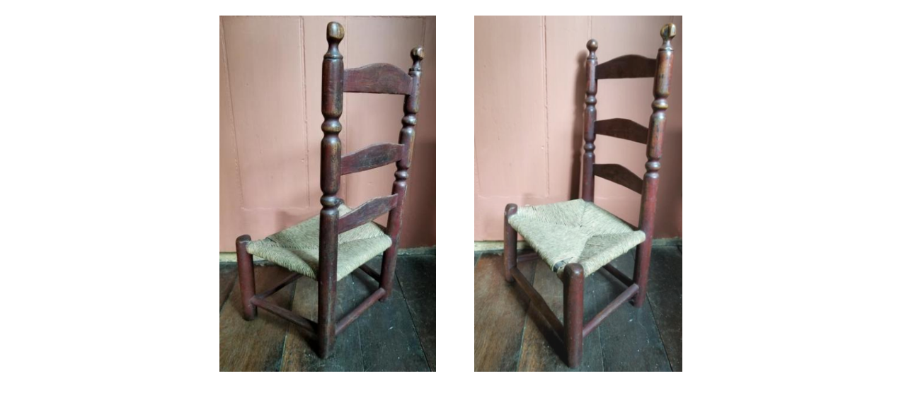

--- FILE ---
content_type: text/html
request_url: https://www.pantryandhearth.com/child-s-chair
body_size: 14238
content:
<!DOCTYPE html PUBLIC "-//W3C//DTD XHTML 1.0 Transitional//EN" "http://www.w3.org/TR/xhtml1/DTD/xhtml1-transitional.dtd">
<html xmlns="http://www.w3.org/1999/xhtml">
<head>
<title>CHILD'S CHAIR</title>
<meta http-equiv="Content-Type" content="text/html; charset=utf-8"/>
<meta http-equiv="X-UA-Compatible" content="IE=edge">
<meta name="SKYPE_TOOLBAR" content="SKYPE_TOOLBAR_PARSER_COMPATIBLE"/>
<meta name="HandheldFriendly" content="True" />
<meta name="MobileOptimized" content="1024" />
<meta name="viewport" content="width=1024" /> 
<meta name="twitter:card" content="summary"/>
<meta property="og:image" content="https://storage.googleapis.com/wzsitethumbnails/site-49527154/800x500.jpg"/>
<meta property="og:image:width" content="800"/>
<meta property="og:image:height" content="500"/>

<script type="text/javascript">
var _fc;window.getInsights=function(a,b){_fc||(_fc=a,a=null),window.AMInsights?(_fc&&(_fc(window.AMInsights),_fc=null),a&&a(window.AMInsights)):(b=b||25,setTimeout(function(){window.getInsights(a,2*b)},b))};
</script>
<script type="text/javascript" src="https://149B4.wpc.azureedge.net/80149B4/insights/t.js?brand=homestead&v=g-202404120904377916" async></script>
<script type="text/javascript">
window.getInsights(function(insights){insights.init('7afc2d6d-6c89-4e12-9e81-94443e5cd065');});
</script>

<link rel='stylesheet' type='text/css' href='https://components.mywebsitebuilder.com/g-202404120904377916/viewer-homestead/viewer.css'/>

<script type='text/javascript'>
var PageData = {"baseAddress":"www.pantryandhearth.com","ServicesBasePath":"https://te-viewer.mywebsitebuilder.com","isTablet":false,"siteSettings":{"enableColumnsGrid":"false","isFirstMobileUse":"true","isFirstPreview":"true","mobileIsDeactivated":"false","showAlwaysColumnsGrid":"false"},"defaultAjaxPageID":"id1558983944485","PageNotFound":false};
var Global = {"FacebookAppID":"744137685644053","IsMobileView":false,"IsTabletView":false,"IsMobileClient":false,"CloudflareOptions":6,"SiteID":49527154};
var SiteInformation = {"groupId":49527154,"isPublished":false,"limitations":{"video":{"limitation":{"isLimited":true},"dialog":{"isDiscount":false}},"pages":{"limitation":{"isLimited":true},"dialog":{"isDiscount":false}},"ecommerce":{"limitation":{"isLimited":true},"dialog":{"isDiscount":false}},"publish":{"limitation":{"isLimited":true},"dialog":{"isDiscount":false}},"stats":{"limitation":{"isLimited":false},"dialog":{"isDiscount":false}},"storage":{"limitation":{"isLimited":true},"dialog":{"isDiscount":false}},"file":{"limitation":{"isLimited":true},"dialog":{"isDiscount":false}},"premium":{"limitation":{"isLimited":false},"dialog":{"isDiscount":false}},"mobile":{"limitation":{"isLimited":false},"dialog":{"isDiscount":false}},"newSites":{"limitation":{"isLimited":true},"dialog":{"isDiscount":false}},"favicon":{"limitation":{"isLimited":true},"dialog":{"isDiscount":false}},"embedded":{"limitation":{"isLimited":true},"dialog":{"isDiscount":false}},"bannerFeature":{"limitation":{"isLimited":false},"dialog":{"isDiscount":false}},"history":{"limitation":{"isLimited":true},"dialog":{"isDiscount":false}},"posts":{"limitation":{"isLimited":true},"dialog":{"isDiscount":false}},"hdvideo":{"limitation":{"isLimited":true},"dialog":{"isDiscount":false}},"totalPages":{"limitation":{"isLimited":true},"dialog":{"isDiscount":false}},"advancedStats":{"limitation":{"isLimited":false},"dialog":{"isDiscount":false}},"form":{"limitation":{"isLimited":true},"dialog":{"isDiscount":false}}},"isPremium":true,"isSaved":false,"siteType":0,"isTemplate":false,"baseVersion":"90451695","isFirstSiteVersion":false,"hasSites":false,"storeInformation":{},"appMarketInformation":{}};
var Settings = {"UserStorageUrlsMap":{"2":"https://wzukusers.blob.core.windows.net/user-{0}/","6":"https://storage.googleapis.com/wzukusers/user-{0}/","61":"https://storage.googleapis.com/wzukusers/user-{0}/","100":"https://storage.googleapis.com/te-hosted-sites/user-{0}/","105":"https://storage.googleapis.com/te-sitey-sites/user-{0}/","103":"https://storage.googleapis.com/te-websitebuilder-sites/user-{0}/","102":"https://storage.googleapis.com/te-sitelio-sites/user-{0}/","106":"https://storage.googleapis.com/te-sitebuilder-sites/user-{0}/"},"WebzaiStorageUrlsMap":{"2":"https://wzuk.blob.core.windows.net/assets/","6":"https://storage.googleapis.com/wzuk/assets/","61":"https://storage.googleapis.com/wzuk/assets/"},"InsightsTrackerUrl":"https://149B4.wpc.azureedge.net/80149B4/insights","GoogleMapsApiKey":"AIzaSyDQtuw04WyGWiY3JULv0HDpHdTK16H4_nI","RecaptchaSiteKey":"6LeCLkUUAAAAABEGEwlYoLyKNxIztJfM2okdeb2V","StaticContentUrl":"https://webzaidev.blob.core.windows.net/","ServiceAddress":"https://te-viewer.mywebsitebuilder.com","ApplicationRoot":"https://components.mywebsitebuilder.com/g-202404120904377916","Brand":103,"ApplicationDomain":"homestead.com","YoutubeApiKey":"AIzaSyArOiK2GZNoSkBzk6yqkfMFJDk7KAxLp8o","AppsIframeRoot":"https://components.mywebsitebuilder.com","AppVersion":"g-202404120904377916","DevelopmentMode":"","ServiceEndpoints":{"Store":{"EmbedApi":"https://embed.mywebsitebuilder.com/dist/src/","PublicApi":"https://api.mywebsitebuilder.com/v1/"},"Storage":null},"ImageProxy":"https://images.builderservices.io/s/?","DataProxy":"https://data.mywebsitebuilder.com","IsApiPartner":true,"FacebookAppId":"744137685644053","BrandName":"homestead","RaygunSettings":null,"FreeBannerUrl":""};

</script>
<script src='https://components.mywebsitebuilder.com/g-202404120904377916/viewer/viewer.js' type='text/javascript'></script>

<script src='https://storage.googleapis.com/wzukusers/user-34578500/sites/49527154/5ca7b9c83cec8kFOI3Mo/2d6243090cdd4e779d43d9f01b4efdfe.js?1719755812' type='text/javascript'></script>
<script src='https://storage.googleapis.com/wzukusers/user-34578500/sites/49527154/5ca7b9c83cec8kFOI3Mo/9J0KOHZijijooHA0o3i2.js?1719755812' type='text/javascript'></script>
<script src='https://storage.googleapis.com/wzukusers/user-34578500/sites/49527154/5ca7b9c83cec8kFOI3Mo/98e1aed10f7c43d8b2a882ff1e60e59f.js?1719755812' type='text/javascript'></script>
<script type='text/javascript'>
var SiteFilesMap = {"page-id1343569893637":"https://storage.googleapis.com/wzukusers/user-34578500/sites/49527154/5ca7b9c83cec8kFOI3Mo/8cf43e7b74114f25bc128d864287daec.js","page-id1555541006688":"https://storage.googleapis.com/wzukusers/user-34578500/sites/49527154/5ca7b9c83cec8kFOI3Mo/DQgwEGaIT1aDTWAEe8zS.js","page-id1555541457122":"https://storage.googleapis.com/wzukusers/user-34578500/sites/49527154/5ca7b9c83cec8kFOI3Mo/7d06cb5fb3b84199b02fdcfb203e8006.js","page-id1555541559827":"https://storage.googleapis.com/wzukusers/user-34578500/sites/49527154/5ca7b9c83cec8kFOI3Mo/ee758e3d26b641a6aaa3e098cdf241d4.js","page-id1557524754312":"https://storage.googleapis.com/wzukusers/user-34578500/sites/49527154/5ca7b9c83cec8kFOI3Mo/348eafab7b50454bb6748d78bd648bf8.js","page-id1557524755667":"https://storage.googleapis.com/wzukusers/user-34578500/sites/49527154/5ca7b9c83cec8kFOI3Mo/0539b0a4a44d460c8a08e7425d436471.js","page-id1557524758307":"https://storage.googleapis.com/wzukusers/user-34578500/sites/49527154/5ca7b9c83cec8kFOI3Mo/2909a44a35284edfb4adc72ed2a09a9a.js","page-id1557525181534":"https://storage.googleapis.com/wzukusers/user-34578500/sites/49527154/5ca7b9c83cec8kFOI3Mo/1da2897dee33448f92796ba1f5d32399.js","page-id1557525183611":"https://storage.googleapis.com/wzukusers/user-34578500/sites/49527154/5ca7b9c83cec8kFOI3Mo/e5cf2fd658834c88a0e3788b0b8748e5.js","page-id1557525186275":"https://storage.googleapis.com/wzukusers/user-34578500/sites/49527154/5ca7b9c83cec8kFOI3Mo/0a151ad596b247c980566075f251e863.js","page-id1557785026997":"https://storage.googleapis.com/wzukusers/user-34578500/sites/49527154/5ca7b9c83cec8kFOI3Mo/MMiLamcSudF1uTpfta9h.js","page-id1557868981416":"https://storage.googleapis.com/wzukusers/user-34578500/sites/49527154/5ca7b9c83cec8kFOI3Mo/Kn4XBpPXonOQkgrAAYo5.js","page-id1557870421100":"https://storage.googleapis.com/wzukusers/user-34578500/sites/49527154/5ca7b9c83cec8kFOI3Mo/7F1rnhn8a5gndW4881Z1.js","page-id1557871792614":"https://storage.googleapis.com/wzukusers/user-34578500/sites/49527154/5ca7b9c83cec8kFOI3Mo/0pxN8HN0b0BErYBtYFzY.js","page-id1558479548172":"https://storage.googleapis.com/wzukusers/user-34578500/sites/49527154/5ca7b9c83cec8kFOI3Mo/77595bd3a47442619c22371215b049b3.js","page-id1558982371949":"https://storage.googleapis.com/wzukusers/user-34578500/sites/49527154/5ca7b9c83cec8kFOI3Mo/5pkNjqAWlJ2b5hbS4pVl.js","page-id1558983121174":"https://storage.googleapis.com/wzukusers/user-34578500/sites/49527154/5ca7b9c83cec8kFOI3Mo/CtdnrOORKXOymJJKJT2C.js","page-id1558983944485":"https://storage.googleapis.com/wzukusers/user-34578500/sites/49527154/5ca7b9c83cec8kFOI3Mo/9J0KOHZijijooHA0o3i2.js","page-id1558989253088":"https://storage.googleapis.com/wzukusers/user-34578500/sites/49527154/5ca7b9c83cec8kFOI3Mo/wiCh2DQaYvFmUBGRba3O.js","page-id1558990185352":"https://storage.googleapis.com/wzukusers/user-34578500/sites/49527154/5ca7b9c83cec8kFOI3Mo/b9Fqvs6LwxoirBg6obVx.js","page-id1558992159108":"https://storage.googleapis.com/wzukusers/user-34578500/sites/49527154/5ca7b9c83cec8kFOI3Mo/NF82QpTrN3Ie93jU74jq.js","page-id1561503307296":"https://storage.googleapis.com/wzukusers/user-34578500/sites/49527154/5ca7b9c83cec8kFOI3Mo/vrOAiob6WCtJmTRWY0Cs.js","page-id1561504258607":"https://storage.googleapis.com/wzukusers/user-34578500/sites/49527154/5ca7b9c83cec8kFOI3Mo/sV1fCzfjFiCx3ES4Nc9Y.js","page-id1561643878602":"https://storage.googleapis.com/wzukusers/user-34578500/sites/49527154/5ca7b9c83cec8kFOI3Mo/M46ChVKjyq3pdp63cO4f.js","page-id1561644901950":"https://storage.googleapis.com/wzukusers/user-34578500/sites/49527154/5ca7b9c83cec8kFOI3Mo/fPS5df3PcACDoulVoy65.js","page-id1561675809290":"https://storage.googleapis.com/wzukusers/user-34578500/sites/49527154/5ca7b9c83cec8kFOI3Mo/b5d1dfd41f344f41a5943787eaed1519.js","page-id1561762200747":"https://storage.googleapis.com/wzukusers/user-34578500/sites/49527154/5ca7b9c83cec8kFOI3Mo/7Q8sirvdn1nHmIJcNzaY.js","page-id1562077984981":"https://storage.googleapis.com/wzukusers/user-34578500/sites/49527154/5ca7b9c83cec8kFOI3Mo/W4duBcHQ3exXS7QdIO12.js","page-id1562082293862":"https://storage.googleapis.com/wzukusers/user-34578500/sites/49527154/5ca7b9c83cec8kFOI3Mo/Unsih1HMoXwXSMtAlP4P.js","page-id1562082578753":"https://storage.googleapis.com/wzukusers/user-34578500/sites/49527154/5ca7b9c83cec8kFOI3Mo/qdWS5W3nx8C8ftYIUCIP.js","page-id1562083270647":"https://storage.googleapis.com/wzukusers/user-34578500/sites/49527154/5ca7b9c83cec8kFOI3Mo/4C3MkZyWD10IeoLAQqBX.js","page-id1562093880497":"https://storage.googleapis.com/wzukusers/user-34578500/sites/49527154/5ca7b9c83cec8kFOI3Mo/IBhMpbwEFlMo2IjEFAQn.js","page-id1562530224356":"https://storage.googleapis.com/wzukusers/user-34578500/sites/49527154/5ca7b9c83cec8kFOI3Mo/b6ddae8f91224b54b21a2d7034d54e4d.js","page-id1562531458841":"https://storage.googleapis.com/wzukusers/user-34578500/sites/49527154/5ca7b9c83cec8kFOI3Mo/eb32fc33f57242939c42bf8f2182a017.js","page-id1562532105878":"https://storage.googleapis.com/wzukusers/user-34578500/sites/49527154/5ca7b9c83cec8kFOI3Mo/8nArwVQRIyFq6hTLmxS6.js","page-id1562533047410":"https://storage.googleapis.com/wzukusers/user-34578500/sites/49527154/5ca7b9c83cec8kFOI3Mo/J1bFSEHXsZfbW1G2EaTX.js","page-id1562540225035":"https://storage.googleapis.com/wzukusers/user-34578500/sites/49527154/5ca7b9c83cec8kFOI3Mo/81sTguE6ZEj29bsbMzJb.js","page-id1562699107391":"https://storage.googleapis.com/wzukusers/user-34578500/sites/49527154/5ca7b9c83cec8kFOI3Mo/b0a27fded333442195d0d8bc5ba3095b.js","page-id1562706427206":"https://storage.googleapis.com/wzukusers/user-34578500/sites/49527154/5ca7b9c83cec8kFOI3Mo/7f1627d98f2c4898b676edbf729516a7.js","page-id1562792366968":"https://storage.googleapis.com/wzukusers/user-34578500/sites/49527154/5ca7b9c83cec8kFOI3Mo/AtZr34CbRnpBswQmwv5Y.js","page-id1562793201318":"https://storage.googleapis.com/wzukusers/user-34578500/sites/49527154/5ca7b9c83cec8kFOI3Mo/A4rINAyQjbfJTHE3TiRf.js","page-id1562793967884":"https://storage.googleapis.com/wzukusers/user-34578500/sites/49527154/5ca7b9c83cec8kFOI3Mo/elTPdirhyCvZtjRZOCkw.js","page-id1562794668667":"https://storage.googleapis.com/wzukusers/user-34578500/sites/49527154/5ca7b9c83cec8kFOI3Mo/nEzjUM0wdSy3qvIg0Z51.js","page-id1562794938885":"https://storage.googleapis.com/wzukusers/user-34578500/sites/49527154/5ca7b9c83cec8kFOI3Mo/6c1ce8e056cf4c93864a95342813b1a3.js","page-id1562795330413":"https://storage.googleapis.com/wzukusers/user-34578500/sites/49527154/5ca7b9c83cec8kFOI3Mo/OBhYFuFudYvF8YgM1ley.js","page-id1562796102096":"https://storage.googleapis.com/wzukusers/user-34578500/sites/49527154/5ca7b9c83cec8kFOI3Mo/uBuAh2ypwlWXC3HCfF1o.js","page-id1562796807312":"https://storage.googleapis.com/wzukusers/user-34578500/sites/49527154/5ca7b9c83cec8kFOI3Mo/ZA3TNncKyUydTnxpJg8b.js","page-id1562797403925":"https://storage.googleapis.com/wzukusers/user-34578500/sites/49527154/5ca7b9c83cec8kFOI3Mo/Pt7hKq0wvnw1IG3HDopI.js","page-id1562797988416":"https://storage.googleapis.com/wzukusers/user-34578500/sites/49527154/5ca7b9c83cec8kFOI3Mo/ef7ecf4745904e39a60dd8713ec92402.js","page-id1562798453805":"https://storage.googleapis.com/wzukusers/user-34578500/sites/49527154/5ca7b9c83cec8kFOI3Mo/bkKVhPayDHYtfZoaGzuw.js","page-id1562800727689":"https://storage.googleapis.com/wzukusers/user-34578500/sites/49527154/5ca7b9c83cec8kFOI3Mo/w7ZScNnJgXQQhv07AUnc.js","page-id1564253878182":"https://storage.googleapis.com/wzukusers/user-34578500/sites/49527154/5ca7b9c83cec8kFOI3Mo/JU2OWqQcmF37vkSHPlCe.js","page-id1564263399992":"https://storage.googleapis.com/wzukusers/user-34578500/sites/49527154/5ca7b9c83cec8kFOI3Mo/GEBKyk8047yg8bgaZtJr.js","page-id1564581574447":"https://storage.googleapis.com/wzukusers/user-34578500/sites/49527154/5ca7b9c83cec8kFOI3Mo/2h8kvfOeIdUpMbflwKPn.js","page-id1564586569381":"https://storage.googleapis.com/wzukusers/user-34578500/sites/49527154/5ca7b9c83cec8kFOI3Mo/6YQXOMiWdajSozQTgotW.js","page-id1566337303813":"https://storage.googleapis.com/wzukusers/user-34578500/sites/49527154/5ca7b9c83cec8kFOI3Mo/ty3CyvuNuBZxjIpRIVxr.js","page-id1566680219403":"https://storage.googleapis.com/wzukusers/user-34578500/sites/49527154/5ca7b9c83cec8kFOI3Mo/FDS3UhTGNQRXcl9CDpcs.js","page-id1566682745083":"https://storage.googleapis.com/wzukusers/user-34578500/sites/49527154/5ca7b9c83cec8kFOI3Mo/XaPKcM3P81mIebnFiV8L.js","page-id1567121253466":"https://storage.googleapis.com/wzukusers/user-34578500/sites/49527154/5ca7b9c83cec8kFOI3Mo/uW9zK4ghKOYPjZx2E34H.js","page-id1567191467170":"https://storage.googleapis.com/wzukusers/user-34578500/sites/49527154/5ca7b9c83cec8kFOI3Mo/acDLeEvgaIEnVwC7xNlb.js","page-id1567194260461":"https://storage.googleapis.com/wzukusers/user-34578500/sites/49527154/5ca7b9c83cec8kFOI3Mo/rYgddgBGPdeTsJithQ0W.js","page-id1567195292656":"https://storage.googleapis.com/wzukusers/user-34578500/sites/49527154/5ca7b9c83cec8kFOI3Mo/W4XCg1GdyRo4C8RfjJsB.js","page-id1567895886094":"https://storage.googleapis.com/wzukusers/user-34578500/sites/49527154/5ca7b9c83cec8kFOI3Mo/A3JfkY1WhDcFTp3l7N6V.js","page-id1567897258519":"https://storage.googleapis.com/wzukusers/user-34578500/sites/49527154/5ca7b9c83cec8kFOI3Mo/NH20KMowHAaveeo2lCzi.js","page-id1567977002776":"https://storage.googleapis.com/wzukusers/user-34578500/sites/49527154/5ca7b9c83cec8kFOI3Mo/nlESghbmsE2HddUjSfVQ.js","page-id1567979791784":"https://storage.googleapis.com/wzukusers/user-34578500/sites/49527154/5ca7b9c83cec8kFOI3Mo/aFUaAXJXN5ZfLgln85E2.js","page-id1567980565640":"https://storage.googleapis.com/wzukusers/user-34578500/sites/49527154/5ca7b9c83cec8kFOI3Mo/bR7l7i7vb9m1CqVqnCMI.js","page-id1569270685006":"https://storage.googleapis.com/wzukusers/user-34578500/sites/49527154/5ca7b9c83cec8kFOI3Mo/TCIrBj6749YufIRAbsYq.js","page-id1569532795710":"https://storage.googleapis.com/wzukusers/user-34578500/sites/49527154/5ca7b9c83cec8kFOI3Mo/5dd3a0d2a46e43aaa45d353cb27edf3c.js","page-id1569533845629":"https://storage.googleapis.com/wzukusers/user-34578500/sites/49527154/5ca7b9c83cec8kFOI3Mo/3ETdMbYKFfEmM13Ogkp4.js","page-id1570056375207":"https://storage.googleapis.com/wzukusers/user-34578500/sites/49527154/5ca7b9c83cec8kFOI3Mo/c2d55a49eb8841f3bfb770721fe436a1.js","page-id1570057010982":"https://storage.googleapis.com/wzukusers/user-34578500/sites/49527154/5ca7b9c83cec8kFOI3Mo/O32XlNPU31bTZj5sjN51.js","page-id1570057711382":"https://storage.googleapis.com/wzukusers/user-34578500/sites/49527154/5ca7b9c83cec8kFOI3Mo/sltzUoRXbivKxBlw5uTp.js","page-id1570058321035":"https://storage.googleapis.com/wzukusers/user-34578500/sites/49527154/5ca7b9c83cec8kFOI3Mo/YTjk4i2DejKQQT2K3biN.js","page-id1570059000281":"https://storage.googleapis.com/wzukusers/user-34578500/sites/49527154/5ca7b9c83cec8kFOI3Mo/0vId0Svuwn6dNWkMe1xX.js","page-id1570059889221":"https://storage.googleapis.com/wzukusers/user-34578500/sites/49527154/5ca7b9c83cec8kFOI3Mo/4RqucTOhRcPXUS8Nd8Mf.js","page-id1571261092422":"https://storage.googleapis.com/wzukusers/user-34578500/sites/49527154/5ca7b9c83cec8kFOI3Mo/y7krYXn4UZ8MGLDm69tr.js","page-id1571604793026":"https://storage.googleapis.com/wzukusers/user-34578500/sites/49527154/5ca7b9c83cec8kFOI3Mo/lTljtnBe5hoeGcrQWC9D.js","page-id1571605637487":"https://storage.googleapis.com/wzukusers/user-34578500/sites/49527154/5ca7b9c83cec8kFOI3Mo/6253214136d04523b02a4e1539d974be.js","page-id1571608456328":"https://storage.googleapis.com/wzukusers/user-34578500/sites/49527154/5ca7b9c83cec8kFOI3Mo/dd087cfc6d0548069f3a8759aa852906.js","page-id1571769367878":"https://storage.googleapis.com/wzukusers/user-34578500/sites/49527154/5ca7b9c83cec8kFOI3Mo/CpfTZjxJyrYCpUmeg4zE.js","page-id1571770573790":"https://storage.googleapis.com/wzukusers/user-34578500/sites/49527154/5ca7b9c83cec8kFOI3Mo/3cfa57339b684bfc8b53f38ae831ee24.js","page-id1571771339717":"https://storage.googleapis.com/wzukusers/user-34578500/sites/49527154/5ca7b9c83cec8kFOI3Mo/3WKvaJQ6z6oEPWMU58FF.js","page-id1572483354152":"https://storage.googleapis.com/wzukusers/user-34578500/sites/49527154/5ca7b9c83cec8kFOI3Mo/TWnS3CXfMyPFPk3wihH0.js","page-id1573057508657":"https://storage.googleapis.com/wzukusers/user-34578500/sites/49527154/5ca7b9c83cec8kFOI3Mo/LmItqcKgFF8OIsjMMJIb.js","page-id1573070458892":"https://storage.googleapis.com/wzukusers/user-34578500/sites/49527154/5ca7b9c83cec8kFOI3Mo/KvT7PNtiJrL54tUu03zA.js","page-id1573324419588":"https://storage.googleapis.com/wzukusers/user-34578500/sites/49527154/5ca7b9c83cec8kFOI3Mo/ECFQFn3hKnUki2fxllQT.js","page-id1576341547641":"https://storage.googleapis.com/wzukusers/user-34578500/sites/49527154/5ca7b9c83cec8kFOI3Mo/uE4eWMzUixkQflsvJIiL.js","page-id1604420412271":"https://storage.googleapis.com/wzukusers/user-34578500/sites/49527154/5ca7b9c83cec8kFOI3Mo/20c54a1ff0a0427a9c13f8c25d28756f.js","page-id1606075011297":"https://storage.googleapis.com/wzukusers/user-34578500/sites/49527154/5ca7b9c83cec8kFOI3Mo/4776967ab8144facb88e4f4ecbaa53e6.js","page-id1606075954968":"https://storage.googleapis.com/wzukusers/user-34578500/sites/49527154/5ca7b9c83cec8kFOI3Mo/3d5b3ab1aeba498082d36fedbfae41d0.js","page-id1606078438160":"https://storage.googleapis.com/wzukusers/user-34578500/sites/49527154/5ca7b9c83cec8kFOI3Mo/500e23c2ced8494ebdd24a99d872550c.js","page-id1606080738288":"https://storage.googleapis.com/wzukusers/user-34578500/sites/49527154/5ca7b9c83cec8kFOI3Mo/4bb87068ca3545ff8e1ce3d042d4400a.js","page-id1606592631980":"https://storage.googleapis.com/wzukusers/user-34578500/sites/49527154/5ca7b9c83cec8kFOI3Mo/53e071d5e92449fc94b6b034f760d7a6.js","page-id1606594596240":"https://storage.googleapis.com/wzukusers/user-34578500/sites/49527154/5ca7b9c83cec8kFOI3Mo/410cb1fe4e8a43578061c0014eff0223.js","page-id1607175947838":"https://storage.googleapis.com/wzukusers/user-34578500/sites/49527154/5ca7b9c83cec8kFOI3Mo/59afbd09af39471a9dce539b3f798b86.js","page-id1607206472185":"https://storage.googleapis.com/wzukusers/user-34578500/sites/49527154/5ca7b9c83cec8kFOI3Mo/f1182f6fa307453cbf8f3ca48eb9342e.js","page-id1607209330683":"https://storage.googleapis.com/wzukusers/user-34578500/sites/49527154/5ca7b9c83cec8kFOI3Mo/81784b66731f4df0819be35a48364d72.js","page-id1608994555105":"https://storage.googleapis.com/wzukusers/user-34578500/sites/49527154/5ca7b9c83cec8kFOI3Mo/f4216d5b768a49e4ac4cdc533be31525.js","page-id1639387451221":"https://storage.googleapis.com/wzukusers/user-34578500/sites/49527154/5ca7b9c83cec8kFOI3Mo/ebcc669b788e436197bbcdcac238a5e6.js","page-id1639387700738":"https://storage.googleapis.com/wzukusers/user-34578500/sites/49527154/5ca7b9c83cec8kFOI3Mo/37f525eb84744853983612e69fe05832.js","page-id1639387807506":"https://storage.googleapis.com/wzukusers/user-34578500/sites/49527154/5ca7b9c83cec8kFOI3Mo/69a5b0d507114435866f75506c77f4d0.js","page-id1639588499960":"https://storage.googleapis.com/wzukusers/user-34578500/sites/49527154/5ca7b9c83cec8kFOI3Mo/700d6f3f10344270a4abcfba1022cc56.js","page-id1639591988510":"https://storage.googleapis.com/wzukusers/user-34578500/sites/49527154/5ca7b9c83cec8kFOI3Mo/1d1403cc8fbc4ddcac6a83e0f171e963.js","page-id1639593570782":"https://storage.googleapis.com/wzukusers/user-34578500/sites/49527154/5ca7b9c83cec8kFOI3Mo/6b2943f86a114bb986e7538abf28caa1.js","page-id1639653259355":"https://storage.googleapis.com/wzukusers/user-34578500/sites/49527154/5ca7b9c83cec8kFOI3Mo/559b936d0f624e21976a6cae6922d10f.js","page-id1639653973587":"https://storage.googleapis.com/wzukusers/user-34578500/sites/49527154/5ca7b9c83cec8kFOI3Mo/c24cde0302c04fff80662e514e626f6a.js","page-id1639654513377":"https://storage.googleapis.com/wzukusers/user-34578500/sites/49527154/5ca7b9c83cec8kFOI3Mo/c5c9ee291ecc443b8906517b2e767280.js","page-id1639676503163":"https://storage.googleapis.com/wzukusers/user-34578500/sites/49527154/5ca7b9c83cec8kFOI3Mo/3483395d19134193830c29c1418ee27c.js","page-id1639680606681":"https://storage.googleapis.com/wzukusers/user-34578500/sites/49527154/5ca7b9c83cec8kFOI3Mo/c8574de8385c4acfad11d75a62b25088.js","page-id1639681698081":"https://storage.googleapis.com/wzukusers/user-34578500/sites/49527154/5ca7b9c83cec8kFOI3Mo/6ac580b9a2e84811b033b8b95361d1d0.js","page-id1639682153638":"https://storage.googleapis.com/wzukusers/user-34578500/sites/49527154/5ca7b9c83cec8kFOI3Mo/a1403a7c5adf49dc85c91a13b388758d.js","page-id1652031359204":"https://storage.googleapis.com/wzukusers/user-34578500/sites/49527154/5ca7b9c83cec8kFOI3Mo/6d699d50b6a544d997f0b6356546a5d7.js","page-id1652032321201":"https://storage.googleapis.com/wzukusers/user-34578500/sites/49527154/5ca7b9c83cec8kFOI3Mo/02a76b14432747bdaebd1f697a26ff28.js","page-id1652035946239":"https://storage.googleapis.com/wzukusers/user-34578500/sites/49527154/5ca7b9c83cec8kFOI3Mo/c38a1f9e6b134ddea8c676241053ff98.js","page-id1652292267132":"https://storage.googleapis.com/wzukusers/user-34578500/sites/49527154/5ca7b9c83cec8kFOI3Mo/09fa62e820534cab9660d473c2bfdbf2.js","page-id1652381605401":"https://storage.googleapis.com/wzukusers/user-34578500/sites/49527154/5ca7b9c83cec8kFOI3Mo/8a50521bad1c4ea7aa331f6af72a9b29.js","master-1343569893636":"https://storage.googleapis.com/wzukusers/user-34578500/sites/49527154/5ca7b9c83cec8kFOI3Mo/98e1aed10f7c43d8b2a882ff1e60e59f.js","site-structure":"https://storage.googleapis.com/wzukusers/user-34578500/sites/49527154/5ca7b9c83cec8kFOI3Mo/2d6243090cdd4e779d43d9f01b4efdfe.js"};
</script>


<style type="text/css"> #mobile-loading-screen, #desktop-loading-screen{position:absolute;left:0;top:0;right:0;bottom:0;z-index:100000000;background:white url('[data-uri]') center center no-repeat;} body.state-loading-mobile-viewer, body.state-loading-mobile-viewer .page-element, body.state-loading-mobile-viewer #body-element, body.state-loading-desktop-viewer, body.state-loading-desktop-viewer .page-element, body.state-loading-desktop-viewer #body-element{height:100%;width:100%;overflow-y:hidden !important;} </style>
<script type="text/javascript">
var DynamicPageContent = null;
var DBSiteMetaData = { "pagesStructureInformation":{"pagesData":{"id1343569893637":{"metaTags":"","headerCode":"","footerCode":"","tags":[],"id":"id1343569893637","pageID":null,"pid":null,"title":"HOME","name":null,"pageTitle":"","description":"","keyWords":"","index":1,"isHomePage":true,"shareStyle":true,"useNameASTitle":false,"supportsMobileStates":true,"urlAlias":"","useNameASUrl":false,"useDefaultTitle":false,"masterPageListName":"","masterPageType":"","isSearchEngineDisabled":false,"menu":{"isDesktopDisabled":true,"isMobileDisabled":true}},"id1555541006688":{"metaTags":"","headerCode":"","footerCode":"","tags":[],"id":"id1555541006688","pageID":null,"pid":null,"title":"CURRENT \nINVENTORY","name":null,"pageTitle":"","description":"","keyWords":"","index":6,"isHomePage":false,"shareStyle":true,"useNameASTitle":false,"supportsMobileStates":true,"urlAlias":"current-inventory","useNameASUrl":true,"useDefaultTitle":false,"masterPageListName":"","masterPageType":"","isSearchEngineDisabled":false},"id1555541457122":{"metaTags":"","headerCode":"","footerCode":"","tags":[],"id":"id1555541457122","pageID":null,"pid":null,"title":"FURNITURE","name":null,"pageTitle":"","description":"","keyWords":"","index":7,"isHomePage":false,"shareStyle":true,"useNameASTitle":false,"supportsMobileStates":true,"urlAlias":"furniture","useNameASUrl":true,"useDefaultTitle":false,"masterPageListName":"","masterPageType":"","isSearchEngineDisabled":false},"id1555541559827":{"metaTags":"","headerCode":"","footerCode":"","tags":[],"id":"id1555541559827","pageID":null,"pid":null,"title":"NEEDLEWORK","name":null,"pageTitle":"","description":"","keyWords":"","index":9,"isHomePage":false,"shareStyle":true,"useNameASTitle":false,"supportsMobileStates":true,"urlAlias":"needlework","useNameASUrl":true,"useDefaultTitle":false,"masterPageListName":"","masterPageType":"","isSearchEngineDisabled":false},"id1557524754312":{"metaTags":"","headerCode":"","footerCode":"","tags":[],"id":"id1557524754312","pageID":null,"pid":null,"title":"ARTWORK","name":null,"pageTitle":"","description":"","keyWords":"","index":28,"isHomePage":false,"shareStyle":true,"useNameASTitle":false,"supportsMobileStates":true,"urlAlias":"artwork","useNameASUrl":true,"useDefaultTitle":false,"masterPageListName":"","masterPageType":"","isSearchEngineDisabled":false,"menu":{"isDesktopDisabled":false,"isMobileDisabled":false}},"id1557524755667":{"metaTags":"","headerCode":"","footerCode":"","tags":[],"id":"id1557524755667","pageID":null,"pid":null,"title":"LIGHTING","name":null,"pageTitle":"","description":"","keyWords":"","index":16,"isHomePage":false,"shareStyle":true,"useNameASTitle":false,"supportsMobileStates":true,"urlAlias":"lighting","useNameASUrl":true,"useDefaultTitle":false,"masterPageListName":"","masterPageType":"","isSearchEngineDisabled":false},"id1557524758307":{"metaTags":"","headerCode":"","footerCode":"","tags":[],"id":"id1557524758307","pageID":null,"pid":null,"title":"METALWARE","name":null,"pageTitle":"","description":"","keyWords":"","index":27,"isHomePage":false,"shareStyle":true,"useNameASTitle":false,"supportsMobileStates":true,"urlAlias":"metalware","useNameASUrl":true,"useDefaultTitle":false,"masterPageListName":"","masterPageType":"","isSearchEngineDisabled":false},"id1557525181534":{"metaTags":"","headerCode":"","footerCode":"","tags":[],"id":"id1557525181534","pageID":null,"pid":null,"title":"MIRRORS","name":null,"pageTitle":"","description":"","keyWords":"","index":8,"isHomePage":false,"shareStyle":true,"useNameASTitle":false,"supportsMobileStates":true,"urlAlias":"mirrors","useNameASUrl":true,"useDefaultTitle":false,"masterPageListName":"","masterPageType":"","isSearchEngineDisabled":false,"menu":{"isDesktopDisabled":false,"isMobileDisabled":false}},"id1557525183611":{"metaTags":"","headerCode":"","footerCode":"","tags":[],"id":"id1557525183611","pageID":null,"pid":null,"title":"HISTORICAL ITEMS","name":null,"pageTitle":"","description":"","keyWords":"","index":25,"isHomePage":false,"shareStyle":true,"useNameASTitle":false,"supportsMobileStates":true,"urlAlias":"historical-items","useNameASUrl":true,"useDefaultTitle":false,"masterPageListName":"","masterPageType":"","isSearchEngineDisabled":false},"id1557525186275":{"metaTags":"","headerCode":"","footerCode":"","tags":[],"id":"id1557525186275","pageID":null,"pid":null,"title":"OTHER OBJECTS","name":null,"pageTitle":"","description":"","keyWords":"","index":29,"isHomePage":false,"shareStyle":true,"useNameASTitle":false,"supportsMobileStates":true,"urlAlias":"other-objects","useNameASUrl":true,"useDefaultTitle":false,"masterPageListName":"","masterPageType":"","isSearchEngineDisabled":false},"id1557785026997":{"metaTags":"","headerCode":"","footerCode":"","tags":[],"id":"id1557785026997","pageID":null,"pid":null,"title":"CUPBOARD VIEWS","name":null,"pageTitle":"","description":"","keyWords":"","index":15,"isHomePage":false,"shareStyle":true,"useNameASTitle":false,"supportsMobileStates":true,"urlAlias":"cupboard-views","useNameASUrl":true,"useDefaultTitle":false,"masterPageListName":"","masterPageType":"","isSearchEngineDisabled":false,"menu":{"isDesktopDisabled":true,"isMobileDisabled":true}},"id1557868981416":{"metaTags":"","headerCode":"","footerCode":"","tags":[],"id":"id1557868981416","pageID":null,"pid":null,"title":"WINDSOR RI SIDE CHAIRS","name":null,"pageTitle":"","description":"","keyWords":"","index":32,"isHomePage":false,"shareStyle":true,"useNameASTitle":false,"supportsMobileStates":true,"urlAlias":"windsor-ri-side-chairs","useNameASUrl":true,"useDefaultTitle":false,"masterPageListName":"","masterPageType":"","isSearchEngineDisabled":false,"menu":{"isDesktopDisabled":true,"isMobileDisabled":true}},"id1557870421100":{"metaTags":"","headerCode":"","footerCode":"","tags":[],"id":"id1557870421100","pageID":null,"pid":null,"title":"WETHERSFIELD CHEST","name":null,"pageTitle":"","description":"","keyWords":"","index":18,"isHomePage":false,"shareStyle":true,"useNameASTitle":false,"supportsMobileStates":true,"urlAlias":"wethersfield-chest","useNameASUrl":true,"useDefaultTitle":false,"masterPageListName":"","masterPageType":"","isSearchEngineDisabled":false,"menu":{"isDesktopDisabled":true,"isMobileDisabled":true}},"id1557871792614":{"metaTags":"","headerCode":"","footerCode":"","tags":[],"id":"id1557871792614","pageID":null,"pid":null,"title":"BULKLEY TALL CLOCK","name":null,"pageTitle":"","description":"","keyWords":"","index":22,"isHomePage":false,"shareStyle":true,"useNameASTitle":false,"supportsMobileStates":true,"urlAlias":"bulkley-tall-clock","useNameASUrl":true,"useDefaultTitle":false,"masterPageListName":"","masterPageType":"","isSearchEngineDisabled":false,"menu":{"isDesktopDisabled":true,"isMobileDisabled":true}},"id1558479548172":{"metaTags":"","headerCode":"","footerCode":"","tags":[],"id":"id1558479548172","pageID":null,"pid":null,"title":"double cruise","name":null,"pageTitle":"","description":"","keyWords":"","index":13,"isHomePage":false,"shareStyle":true,"useNameASTitle":false,"supportsMobileStates":true,"urlAlias":"double-cruise","useNameASUrl":true,"useDefaultTitle":false,"masterPageListName":"","masterPageType":"","isSearchEngineDisabled":false,"menu":{"isDesktopDisabled":true,"isMobileDisabled":true}},"id1558982371949":{"metaTags":"","headerCode":"","footerCode":"","tags":[],"id":"id1558982371949","pageID":null,"pid":null,"title":"WINDSOR SETEE","name":null,"pageTitle":"","description":"","keyWords":"","index":10,"isHomePage":false,"shareStyle":true,"useNameASTitle":false,"supportsMobileStates":true,"urlAlias":"windsor-setee","useNameASUrl":true,"useDefaultTitle":false,"masterPageListName":"","masterPageType":"","isSearchEngineDisabled":false,"menu":{"isDesktopDisabled":true,"isMobileDisabled":false}},"id1558983121174":{"metaTags":"","headerCode":"","footerCode":"","tags":[],"id":"id1558983121174","pageID":null,"pid":null,"title":"PLYMOUTH SIX BOARD","name":null,"pageTitle":"","description":"","keyWords":"","index":19,"isHomePage":false,"shareStyle":true,"useNameASTitle":false,"supportsMobileStates":true,"urlAlias":"plymouth-six-board","useNameASUrl":true,"useDefaultTitle":false,"masterPageListName":"","masterPageType":"","isSearchEngineDisabled":false,"menu":{"isDesktopDisabled":true,"isMobileDisabled":true}},"id1558983944485":{"metaTags":"","headerCode":"","footerCode":"","tags":[],"id":"id1558983944485","pageID":null,"pid":null,"title":"CHILD'S CHAIR","name":null,"pageTitle":"","description":"","keyWords":"","index":24,"isHomePage":false,"shareStyle":true,"useNameASTitle":false,"supportsMobileStates":true,"urlAlias":"child-s-chair","useNameASUrl":true,"useDefaultTitle":false,"masterPageListName":"","masterPageType":"","isSearchEngineDisabled":false,"menu":{"isDesktopDisabled":true,"isMobileDisabled":true}},"id1558989253088":{"metaTags":"","headerCode":"","footerCode":"","tags":[],"id":"id1558989253088","pageID":null,"pid":null,"title":"BOSTON SCHOOL","name":null,"pageTitle":"","description":"","keyWords":"","index":17,"isHomePage":false,"shareStyle":true,"useNameASTitle":false,"supportsMobileStates":true,"urlAlias":"boston-school","useNameASUrl":true,"useDefaultTitle":false,"masterPageListName":"","masterPageType":"","isSearchEngineDisabled":false,"menu":{"isDesktopDisabled":true,"isMobileDisabled":true}},"id1558990185352":{"metaTags":"","headerCode":"","footerCode":"","tags":[],"id":"id1558990185352","pageID":null,"pid":null,"title":"AMERICAN FRAGMENT","name":null,"pageTitle":"","description":"","keyWords":"","index":5,"isHomePage":false,"shareStyle":true,"useNameASTitle":false,"supportsMobileStates":true,"urlAlias":"american-fragment","useNameASUrl":true,"useDefaultTitle":false,"masterPageListName":"","masterPageType":"","isSearchEngineDisabled":false,"menu":{"isDesktopDisabled":true,"isMobileDisabled":true}},"id1558992159108":{"metaTags":"","headerCode":"","footerCode":"","tags":[],"id":"id1558992159108","pageID":null,"pid":null,"title":"BED RUG","name":null,"pageTitle":"","description":"","keyWords":"","index":21,"isHomePage":false,"shareStyle":true,"useNameASTitle":false,"supportsMobileStates":true,"urlAlias":"bed-rug","useNameASUrl":true,"useDefaultTitle":false,"masterPageListName":"","masterPageType":"","isSearchEngineDisabled":false,"menu":{"isDesktopDisabled":true,"isMobileDisabled":true}},"id1561503307296":{"metaTags":"","headerCode":"","footerCode":"","tags":[],"id":"id1561503307296","pageID":null,"pid":null,"title":"QA 2 DRAWER BLANKET CHEST","name":null,"pageTitle":"","description":"","keyWords":"","index":20,"isHomePage":false,"shareStyle":true,"useNameASTitle":false,"supportsMobileStates":true,"urlAlias":"qa-2-drawer-blanket-chest","useNameASUrl":true,"useDefaultTitle":false,"masterPageListName":"","masterPageType":"","isSearchEngineDisabled":false,"menu":{"isDesktopDisabled":true,"isMobileDisabled":true}},"id1561504258607":{"metaTags":"","headerCode":"","footerCode":"","tags":[],"id":"id1561504258607","pageID":null,"pid":null,"title":"X-BASE CANDLESTAND","name":null,"pageTitle":"","description":"","keyWords":"","index":30,"isHomePage":false,"shareStyle":true,"useNameASTitle":false,"supportsMobileStates":true,"urlAlias":"x-base-candlestand","useNameASUrl":true,"useDefaultTitle":false,"masterPageListName":"","masterPageType":"","isSearchEngineDisabled":false,"menu":{"isDesktopDisabled":true,"isMobileDisabled":true}},"id1561643878602":{"metaTags":"","headerCode":"","footerCode":"","tags":[],"id":"id1561643878602","pageID":null,"pid":null,"title":"PORTRAIT OF MARY B","name":null,"pageTitle":"","description":"","keyWords":"","index":11,"isHomePage":false,"shareStyle":true,"useNameASTitle":false,"supportsMobileStates":true,"urlAlias":"portrait-of-mary-b","useNameASUrl":true,"useDefaultTitle":false,"masterPageListName":"","masterPageType":"","isSearchEngineDisabled":false,"menu":{"isDesktopDisabled":true,"isMobileDisabled":true}},"id1561644901950":{"metaTags":"","headerCode":"","footerCode":"","tags":[],"id":"id1561644901950","pageID":null,"pid":null,"title":"Seated lady watercolor","name":null,"pageTitle":"","description":"","keyWords":"","index":4,"isHomePage":false,"shareStyle":true,"useNameASTitle":false,"supportsMobileStates":true,"urlAlias":"seated-lady-watercolor","useNameASUrl":true,"useDefaultTitle":false,"masterPageListName":"","masterPageType":"","isSearchEngineDisabled":false,"menu":{"isDesktopDisabled":true,"isMobileDisabled":true}},"id1561675809290":{"metaTags":"","headerCode":"","footerCode":"","tags":[],"id":"id1561675809290","pageID":null,"pid":null,"title":"candle mold and candles","name":null,"pageTitle":"","description":"","keyWords":"","index":12,"isHomePage":false,"shareStyle":true,"useNameASTitle":false,"supportsMobileStates":true,"urlAlias":"candle-mold-and-candles","useNameASUrl":true,"useDefaultTitle":false,"masterPageListName":"","masterPageType":"","isSearchEngineDisabled":false,"menu":{"isDesktopDisabled":true,"isMobileDisabled":true}},"id1561762200747":{"metaTags":"","headerCode":"","footerCode":"","tags":[],"id":"id1561762200747","pageID":null,"pid":null,"title":"BOSTON PORRINGER","name":null,"pageTitle":"","description":"","keyWords":"","index":23,"isHomePage":false,"shareStyle":true,"useNameASTitle":false,"supportsMobileStates":true,"urlAlias":"boston-porringer","useNameASUrl":true,"useDefaultTitle":false,"masterPageListName":"","masterPageType":"","isSearchEngineDisabled":false,"menu":{"isDesktopDisabled":true,"isMobileDisabled":true}},"id1562077984981":{"metaTags":"","headerCode":"","footerCode":"","tags":[],"id":"id1562077984981","pageID":null,"pid":null,"title":"DANFORTH BASIN","name":null,"pageTitle":"","description":"","keyWords":"","index":31,"isHomePage":false,"shareStyle":true,"useNameASTitle":false,"supportsMobileStates":true,"urlAlias":"danforth-basin","useNameASUrl":true,"useDefaultTitle":false,"masterPageListName":"","masterPageType":"","isSearchEngineDisabled":false,"menu":{"isDesktopDisabled":true,"isMobileDisabled":true}},"id1562082293862":{"metaTags":"","headerCode":"","footerCode":"","tags":[],"id":"id1562082293862","pageID":null,"pid":null,"title":"MIRROR HEART CROWN","name":null,"pageTitle":"","description":"","keyWords":"","index":34,"isHomePage":false,"shareStyle":true,"useNameASTitle":false,"supportsMobileStates":true,"urlAlias":"mirror-heart-crown","useNameASUrl":true,"useDefaultTitle":false,"masterPageListName":"","masterPageType":"","isSearchEngineDisabled":false,"menu":{"isDesktopDisabled":true,"isMobileDisabled":true}},"id1562082578753":{"metaTags":"","headerCode":"","footerCode":"","tags":[],"id":"id1562082578753","pageID":null,"pid":null,"title":"MIRROR REMOVABLE CREST","name":null,"pageTitle":"","description":"","keyWords":"","index":37,"isHomePage":false,"shareStyle":true,"useNameASTitle":false,"supportsMobileStates":true,"urlAlias":"mirror-removable-crest","useNameASUrl":true,"useDefaultTitle":false,"masterPageListName":"","masterPageType":"","isSearchEngineDisabled":false,"menu":{"isDesktopDisabled":true,"isMobileDisabled":true}},"id1562083270647":{"metaTags":"","headerCode":"","footerCode":"","tags":[],"id":"id1562083270647","pageID":null,"pid":null,"title":"APOTHEOSIS FRANKLIN","name":null,"pageTitle":"","description":"","keyWords":"","index":36,"isHomePage":false,"shareStyle":true,"useNameASTitle":false,"supportsMobileStates":true,"urlAlias":"apotheosis-franklin","useNameASUrl":true,"useDefaultTitle":false,"masterPageListName":"","masterPageType":"","isSearchEngineDisabled":false,"menu":{"isDesktopDisabled":true,"isMobileDisabled":true}},"id1562093880497":{"metaTags":"","headerCode":"","footerCode":"","tags":[],"id":"id1562093880497","pageID":null,"pid":null,"title":"AMOS DOOLITTLE ENGRAVING","name":null,"pageTitle":"","description":"","keyWords":"","index":35,"isHomePage":false,"shareStyle":true,"useNameASTitle":false,"supportsMobileStates":true,"urlAlias":"amos-doolittle-engraving","useNameASUrl":true,"useDefaultTitle":false,"masterPageListName":"","masterPageType":"","isSearchEngineDisabled":false,"menu":{"isDesktopDisabled":true,"isMobileDisabled":true}},"id1562530224356":{"metaTags":"","headerCode":"","footerCode":"","tags":[],"id":"id1562530224356","pageID":null,"pid":null,"title":"SHAKER OVAL BOX","name":null,"pageTitle":"","description":"","keyWords":"","index":33,"isHomePage":false,"shareStyle":true,"useNameASTitle":false,"supportsMobileStates":true,"urlAlias":"shaker-oval-box","useNameASUrl":true,"useDefaultTitle":false,"masterPageListName":"","masterPageType":"","isSearchEngineDisabled":false,"menu":{"isDesktopDisabled":true,"isMobileDisabled":true}},"id1562531458841":{"metaTags":"","headerCode":"","footerCode":"","tags":[],"id":"id1562531458841","pageID":null,"pid":null,"title":"book ends","name":null,"pageTitle":"","description":"","keyWords":"","index":26,"isHomePage":false,"shareStyle":true,"useNameASTitle":false,"supportsMobileStates":true,"urlAlias":"book-ends","useNameASUrl":true,"useDefaultTitle":false,"masterPageListName":"","masterPageType":"","isSearchEngineDisabled":false,"menu":{"isDesktopDisabled":true,"isMobileDisabled":true}},"id1562532105878":{"metaTags":"","headerCode":"","footerCode":"","tags":[],"id":"id1562532105878","pageID":null,"pid":null,"title":"BIBLE BOX","name":null,"pageTitle":"","description":"","keyWords":"","index":38,"isHomePage":false,"shareStyle":true,"useNameASTitle":false,"supportsMobileStates":true,"urlAlias":"bible-box","useNameASUrl":true,"useDefaultTitle":false,"masterPageListName":"","masterPageType":"","isSearchEngineDisabled":false,"menu":{"isDesktopDisabled":true,"isMobileDisabled":true}},"id1562533047410":{"metaTags":"","headerCode":"","footerCode":"","tags":[],"id":"id1562533047410","pageID":null,"pid":null,"title":"BALLERMINE JUG","name":null,"pageTitle":"","description":"","keyWords":"","index":39,"isHomePage":false,"shareStyle":true,"useNameASTitle":false,"supportsMobileStates":true,"urlAlias":"ballermine-jug","useNameASUrl":true,"useDefaultTitle":false,"masterPageListName":"","masterPageType":"","isSearchEngineDisabled":false,"menu":{"isDesktopDisabled":true,"isMobileDisabled":true}},"id1562540225035":{"metaTags":"","headerCode":"","footerCode":"","tags":[],"id":"id1562540225035","pageID":null,"pid":null,"title":"BLACKSMITH TILE","name":null,"pageTitle":"","description":"","keyWords":"","index":40,"isHomePage":false,"shareStyle":true,"useNameASTitle":false,"supportsMobileStates":true,"urlAlias":"blacksmith-tile","useNameASUrl":true,"useDefaultTitle":false,"masterPageListName":"","masterPageType":"","isSearchEngineDisabled":false,"menu":{"isDesktopDisabled":true,"isMobileDisabled":true}},"id1562699107391":{"metaTags":"","headerCode":"","footerCode":"","tags":[],"id":"id1562699107391","pageID":null,"pid":null,"title":"UNDER $500","name":null,"pageTitle":"","description":"","keyWords":"","index":3,"isHomePage":false,"shareStyle":true,"useNameASTitle":false,"supportsMobileStates":true,"urlAlias":"under-500","useNameASUrl":true,"useDefaultTitle":false,"masterPageListName":"","masterPageType":"","isSearchEngineDisabled":false,"menu":{"isDesktopDisabled":true,"isMobileDisabled":true}},"id1562706427206":{"metaTags":"","headerCode":"","footerCode":"","tags":[],"id":"id1562706427206","pageID":null,"pid":null,"title":"NEWLY FEATURED","name":null,"pageTitle":"","description":"","keyWords":"","index":2,"isHomePage":false,"shareStyle":true,"useNameASTitle":false,"supportsMobileStates":true,"urlAlias":"newly-featured","useNameASUrl":true,"useDefaultTitle":false,"masterPageListName":"","masterPageType":"","isSearchEngineDisabled":false,"menu":{"isDesktopDisabled":true,"isMobileDisabled":true}},"id1562792366968":{"metaTags":"","headerCode":"","footerCode":"","tags":[],"id":"id1562792366968","pageID":null,"pid":null,"title":"STOOL GREEN PAINT","name":null,"pageTitle":"","description":"","keyWords":"","index":41,"isHomePage":false,"shareStyle":true,"useNameASTitle":false,"supportsMobileStates":true,"urlAlias":"stool-green-paint","useNameASUrl":true,"useDefaultTitle":false,"masterPageListName":"","masterPageType":"","isSearchEngineDisabled":false,"menu":{"isDesktopDisabled":true,"isMobileDisabled":true}},"id1562793201318":{"metaTags":"","headerCode":"","footerCode":"","tags":[],"id":"id1562793201318","pageID":null,"pid":null,"title":"MUSHROOM ARM CHAIR","name":null,"pageTitle":"","description":"","keyWords":"","index":44,"isHomePage":false,"shareStyle":true,"useNameASTitle":false,"supportsMobileStates":true,"urlAlias":"mushroom-arm-chair","useNameASUrl":true,"useDefaultTitle":false,"masterPageListName":"","masterPageType":"","isSearchEngineDisabled":false,"menu":{"isDesktopDisabled":true,"isMobileDisabled":true}},"id1562793967884":{"metaTags":"","headerCode":"","footerCode":"","tags":[],"id":"id1562793967884","pageID":null,"pid":null,"title":"NEEDLEWORK FROM WEDDING COAT","name":null,"pageTitle":"","description":"","keyWords":"","index":42,"isHomePage":false,"shareStyle":true,"useNameASTitle":false,"supportsMobileStates":true,"urlAlias":"needlework-from-wedding-coat","useNameASUrl":true,"useDefaultTitle":false,"masterPageListName":"","masterPageType":"","isSearchEngineDisabled":false,"menu":{"isDesktopDisabled":true,"isMobileDisabled":true}},"id1562794668667":{"metaTags":"","headerCode":"","footerCode":"","tags":[],"id":"id1562794668667","pageID":null,"pid":null,"title":"TIN SCONCE","name":null,"pageTitle":"","description":"","keyWords":"","index":43,"isHomePage":false,"shareStyle":true,"useNameASTitle":false,"supportsMobileStates":true,"urlAlias":"tin-sconce","useNameASUrl":true,"useDefaultTitle":false,"masterPageListName":"","masterPageType":"","isSearchEngineDisabled":false,"menu":{"isDesktopDisabled":true,"isMobileDisabled":true}},"id1562794938885":{"metaTags":"","headerCode":"","footerCode":"","tags":[],"id":"id1562794938885","pageID":null,"pid":null,"title":"pie crimper","name":null,"pageTitle":"","description":"","keyWords":"","index":14,"isHomePage":false,"shareStyle":true,"useNameASTitle":false,"supportsMobileStates":true,"urlAlias":"pie-crimper","useNameASUrl":true,"useDefaultTitle":false,"masterPageListName":"","masterPageType":"","isSearchEngineDisabled":false,"menu":{"isDesktopDisabled":true,"isMobileDisabled":true}},"id1562795330413":{"metaTags":"","headerCode":"","footerCode":"","tags":[],"id":"id1562795330413","pageID":null,"pid":null,"title":"20 CENTURY TABLE RUG","name":null,"pageTitle":"","description":"","keyWords":"","index":45,"isHomePage":false,"shareStyle":true,"useNameASTitle":false,"supportsMobileStates":true,"urlAlias":"20-century-table-rug","useNameASUrl":true,"useDefaultTitle":false,"masterPageListName":"","masterPageType":"","isSearchEngineDisabled":false,"menu":{"isDesktopDisabled":true,"isMobileDisabled":true}},"id1562796102096":{"metaTags":"","headerCode":"","footerCode":"","tags":[],"id":"id1562796102096","pageID":null,"pid":null,"title":"MORTAR PESTLE","name":null,"pageTitle":"","description":"","keyWords":"","index":46,"isHomePage":false,"shareStyle":true,"useNameASTitle":false,"supportsMobileStates":true,"urlAlias":"mortar-pestle","useNameASUrl":true,"useDefaultTitle":false,"masterPageListName":"","masterPageType":"","isSearchEngineDisabled":false,"menu":{"isDesktopDisabled":true,"isMobileDisabled":true}},"id1562796807312":{"metaTags":"","headerCode":"","footerCode":"","tags":[],"id":"id1562796807312","pageID":null,"pid":null,"title":"GW TEXTILE","name":null,"pageTitle":"","description":"","keyWords":"","index":47,"isHomePage":false,"shareStyle":true,"useNameASTitle":false,"supportsMobileStates":true,"urlAlias":"gw-textile","useNameASUrl":true,"useDefaultTitle":false,"masterPageListName":"","masterPageType":"","isSearchEngineDisabled":false,"menu":{"isDesktopDisabled":true,"isMobileDisabled":true}},"id1562797403925":{"metaTags":"","headerCode":"","footerCode":"","tags":[],"id":"id1562797403925","pageID":null,"pid":null,"title":"BATTER JUG","name":null,"pageTitle":"","description":"","keyWords":"","index":48,"isHomePage":false,"shareStyle":true,"useNameASTitle":false,"supportsMobileStates":true,"urlAlias":"batter-jug","useNameASUrl":true,"useDefaultTitle":false,"masterPageListName":"","masterPageType":"","isSearchEngineDisabled":false,"menu":{"isDesktopDisabled":true,"isMobileDisabled":true}},"id1562797988416":{"metaTags":"","headerCode":"","footerCode":"","tags":[],"id":"id1562797988416","pageID":null,"pid":null,"title":"candlestick with knops","name":null,"pageTitle":"","description":"","keyWords":"","index":50,"isHomePage":false,"shareStyle":true,"useNameASTitle":false,"supportsMobileStates":true,"urlAlias":"candlestick-with-knops","useNameASUrl":true,"useDefaultTitle":false,"masterPageListName":"","masterPageType":"","isSearchEngineDisabled":false,"menu":{"isDesktopDisabled":true,"isMobileDisabled":true}},"id1562798453805":{"metaTags":"","headerCode":"","footerCode":"","tags":[],"id":"id1562798453805","pageID":null,"pid":null,"title":"BLOOMERS","name":null,"pageTitle":"","description":"","keyWords":"","index":49,"isHomePage":false,"shareStyle":true,"useNameASTitle":false,"supportsMobileStates":true,"urlAlias":"bloomers","useNameASUrl":true,"useDefaultTitle":false,"masterPageListName":"","masterPageType":"","isSearchEngineDisabled":false,"menu":{"isDesktopDisabled":true,"isMobileDisabled":true}},"id1562800727689":{"metaTags":"","headerCode":"","footerCode":"","tags":[],"id":"id1562800727689","pageID":null,"pid":null,"title":"1840 LADY JACKET","name":null,"pageTitle":"","description":"","keyWords":"","index":51,"isHomePage":false,"shareStyle":true,"useNameASTitle":false,"supportsMobileStates":true,"urlAlias":"1840-lady-jacket","useNameASUrl":true,"useDefaultTitle":false,"masterPageListName":"","masterPageType":"","isSearchEngineDisabled":false,"menu":{"isDesktopDisabled":true,"isMobileDisabled":true}},"id1564253878182":{"metaTags":"","headerCode":"","footerCode":"","tags":[],"id":"id1564253878182","pageID":null,"pid":null,"title":"DUTCH DESK","name":null,"pageTitle":"","description":"","keyWords":"","index":52,"isHomePage":false,"shareStyle":true,"useNameASTitle":false,"supportsMobileStates":true,"urlAlias":"dutch-desk","useNameASUrl":true,"useDefaultTitle":false,"masterPageListName":"","masterPageType":"","isSearchEngineDisabled":false,"menu":{"isDesktopDisabled":true,"isMobileDisabled":true}},"id1564263399992":{"metaTags":"","headerCode":"","footerCode":"","tags":[],"id":"id1564263399992","pageID":null,"pid":null,"title":"RED 1 DRAWER STAND","name":null,"pageTitle":"","description":"","keyWords":"","index":53,"isHomePage":false,"shareStyle":true,"useNameASTitle":false,"supportsMobileStates":true,"urlAlias":"red-1-drawer-stand","useNameASUrl":true,"useDefaultTitle":false,"masterPageListName":"","masterPageType":"","isSearchEngineDisabled":false,"menu":{"isDesktopDisabled":true,"isMobileDisabled":true}},"id1564581574447":{"metaTags":"","headerCode":"","footerCode":"","tags":[],"id":"id1564581574447","pageID":null,"pid":null,"title":"TAP TABLE RED PAINT","name":null,"pageTitle":"","description":"","keyWords":"","index":54,"isHomePage":false,"shareStyle":true,"useNameASTitle":false,"supportsMobileStates":true,"urlAlias":"tap-table-red-paint","useNameASUrl":true,"useDefaultTitle":false,"masterPageListName":"","masterPageType":"","isSearchEngineDisabled":false,"menu":{"isDesktopDisabled":true,"isMobileDisabled":true}},"id1564586569381":{"metaTags":"","headerCode":"","footerCode":"","tags":[],"id":"id1564586569381","pageID":null,"pid":null,"title":"HANGING PINE BOX","name":null,"pageTitle":"","description":"","keyWords":"","index":55,"isHomePage":false,"shareStyle":true,"useNameASTitle":false,"supportsMobileStates":true,"urlAlias":"hanging-pine-box","useNameASUrl":true,"useDefaultTitle":false,"masterPageListName":"","masterPageType":"","isSearchEngineDisabled":false,"menu":{"isDesktopDisabled":true,"isMobileDisabled":true}},"id1566337303813":{"metaTags":"","headerCode":"","footerCode":"","tags":[],"id":"id1566337303813","pageID":null,"pid":null,"title":"Newtown CT arm chair","name":null,"pageTitle":"","description":"","keyWords":"","index":58,"isHomePage":false,"shareStyle":true,"useNameASTitle":false,"supportsMobileStates":true,"urlAlias":"newtown-ct-arm-chair","useNameASUrl":true,"useDefaultTitle":false,"masterPageListName":"","masterPageType":"","isSearchEngineDisabled":false,"menu":{"isDesktopDisabled":true,"isMobileDisabled":true}},"id1566680219403":{"metaTags":"","headerCode":"","footerCode":"","tags":[],"id":"id1566680219403","pageID":null,"pid":null,"title":"LC NY Hutch Table","name":null,"pageTitle":"","description":"","keyWords":"","index":59,"isHomePage":false,"shareStyle":true,"useNameASTitle":false,"supportsMobileStates":true,"urlAlias":"lc-ny-hutch-table","useNameASUrl":true,"useDefaultTitle":false,"masterPageListName":"","masterPageType":"","isSearchEngineDisabled":false,"menu":{"isDesktopDisabled":true,"isMobileDisabled":true}},"id1566682745083":{"metaTags":"","headerCode":"","footerCode":"","tags":[],"id":"id1566682745083","pageID":null,"pid":null,"title":"Kettle Stand","name":null,"pageTitle":"","description":"","keyWords":"","index":60,"isHomePage":false,"shareStyle":true,"useNameASTitle":false,"supportsMobileStates":true,"urlAlias":"kettle-stand","useNameASUrl":true,"useDefaultTitle":false,"masterPageListName":"","masterPageType":"","isSearchEngineDisabled":false,"menu":{"isDesktopDisabled":true,"isMobileDisabled":true}},"id1567121253466":{"metaTags":"","headerCode":"","footerCode":"","tags":[],"id":"id1567121253466","pageID":null,"pid":null,"title":"Fireback","name":null,"pageTitle":"","description":"","keyWords":"","index":62,"isHomePage":false,"shareStyle":true,"useNameASTitle":false,"supportsMobileStates":true,"urlAlias":"fireback","useNameASUrl":true,"useDefaultTitle":false,"masterPageListName":"","masterPageType":"","isSearchEngineDisabled":false,"menu":{"isDesktopDisabled":true,"isMobileDisabled":true}},"id1567191467170":{"metaTags":"","headerCode":"","footerCode":"","tags":[],"id":"id1567191467170","pageID":null,"pid":null,"title":"Candlestand NY black paint","name":null,"pageTitle":"","description":"","keyWords":"","index":56,"isHomePage":false,"shareStyle":true,"useNameASTitle":false,"supportsMobileStates":true,"urlAlias":"candlestand-ny-black-paint","useNameASUrl":true,"useDefaultTitle":false,"masterPageListName":"","masterPageType":"","isSearchEngineDisabled":false,"menu":{"isDesktopDisabled":true,"isMobileDisabled":true}},"id1567194260461":{"metaTags":"","headerCode":"","footerCode":"","tags":[],"id":"id1567194260461","pageID":null,"pid":null,"title":"x-base candlestand octagonal top","name":null,"pageTitle":"","description":"","keyWords":"","index":61,"isHomePage":false,"shareStyle":true,"useNameASTitle":false,"supportsMobileStates":true,"urlAlias":"x-base-candlestand-octagonal-top","useNameASUrl":true,"useDefaultTitle":false,"masterPageListName":"","masterPageType":"","isSearchEngineDisabled":false,"menu":{"isDesktopDisabled":true,"isMobileDisabled":true}},"id1567195292656":{"metaTags":"","headerCode":"","footerCode":"","tags":[],"id":"id1567195292656","pageID":null,"pid":null,"title":"Corner chair","name":null,"pageTitle":"","description":"","keyWords":"","index":63,"isHomePage":false,"shareStyle":true,"useNameASTitle":false,"supportsMobileStates":true,"urlAlias":"corner-chair","useNameASUrl":true,"useDefaultTitle":false,"masterPageListName":"","masterPageType":"","isSearchEngineDisabled":false,"menu":{"isDesktopDisabled":true,"isMobileDisabled":true}},"id1567895886094":{"metaTags":"","headerCode":"","footerCode":"","tags":[],"id":"id1567895886094","pageID":null,"pid":null,"title":"CT butterfly table","name":null,"pageTitle":"","description":"","keyWords":"","index":65,"isHomePage":false,"shareStyle":true,"useNameASTitle":false,"supportsMobileStates":true,"urlAlias":"ct-butterfly-table","useNameASUrl":true,"useDefaultTitle":false,"masterPageListName":"","masterPageType":"","isSearchEngineDisabled":false,"menu":{"isDesktopDisabled":true,"isMobileDisabled":true}},"id1567897258519":{"metaTags":"","headerCode":"","footerCode":"","tags":[],"id":"id1567897258519","pageID":null,"pid":null,"title":"circa 1450 candlestick","name":null,"pageTitle":"","description":"","keyWords":"","index":57,"isHomePage":false,"shareStyle":true,"useNameASTitle":false,"supportsMobileStates":true,"urlAlias":"circa-1450-candlestick","useNameASUrl":true,"useDefaultTitle":false,"masterPageListName":"","masterPageType":"","isSearchEngineDisabled":false,"menu":{"isDesktopDisabled":true,"isMobileDisabled":true}},"id1567977002776":{"metaTags":"","headerCode":"","footerCode":"","tags":[],"id":"id1567977002776","pageID":null,"pid":null,"title":"candlestand paint decorated","name":null,"pageTitle":"","description":"","keyWords":"","index":66,"isHomePage":false,"shareStyle":true,"useNameASTitle":false,"supportsMobileStates":true,"urlAlias":"candlestand-paint-decorated","useNameASUrl":true,"useDefaultTitle":false,"masterPageListName":"","masterPageType":"","isSearchEngineDisabled":false,"menu":{"isDesktopDisabled":true,"isMobileDisabled":true}},"id1567979791784":{"metaTags":"","headerCode":"","footerCode":"","tags":[],"id":"id1567979791784","pageID":null,"pid":null,"title":"wood double candle xbase","name":null,"pageTitle":"","description":"","keyWords":"","index":67,"isHomePage":false,"shareStyle":true,"useNameASTitle":false,"supportsMobileStates":true,"urlAlias":"wood-double-candle-xbase","useNameASUrl":true,"useDefaultTitle":false,"masterPageListName":"","masterPageType":"","isSearchEngineDisabled":false,"menu":{"isDesktopDisabled":true,"isMobileDisabled":true}},"id1567980565640":{"metaTags":"","headerCode":"","footerCode":"","tags":[],"id":"id1567980565640","pageID":null,"pid":null,"title":"lowlands pewter stick","name":null,"pageTitle":"","description":"","keyWords":"","index":64,"isHomePage":false,"shareStyle":true,"useNameASTitle":false,"supportsMobileStates":true,"urlAlias":"lowlands-pewter-stick","useNameASUrl":true,"useDefaultTitle":false,"masterPageListName":"","masterPageType":"","isSearchEngineDisabled":false,"menu":{"isDesktopDisabled":true,"isMobileDisabled":true}},"id1569270685006":{"metaTags":"","headerCode":"","footerCode":"","tags":[],"id":"id1569270685006","pageID":null,"pid":null,"title":"Butter churn blue paint","name":null,"pageTitle":"","description":"","keyWords":"","index":68,"isHomePage":false,"shareStyle":true,"useNameASTitle":false,"supportsMobileStates":true,"urlAlias":"butter-churn-blue-paint","useNameASUrl":true,"useDefaultTitle":false,"masterPageListName":"","masterPageType":"","isSearchEngineDisabled":false,"menu":{"isDesktopDisabled":true,"isMobileDisabled":true}},"id1569532795710":{"metaTags":"","headerCode":"","footerCode":"","tags":[],"id":"id1569532795710","pageID":null,"pid":null,"title":"tin snuffer holder and snuffer","name":null,"pageTitle":"","description":"","keyWords":"","index":69,"isHomePage":false,"shareStyle":true,"useNameASTitle":false,"supportsMobileStates":true,"urlAlias":"tin-snuffer-holder-and-snuffer","useNameASUrl":true,"useDefaultTitle":false,"masterPageListName":"","masterPageType":"","isSearchEngineDisabled":false,"menu":{"isDesktopDisabled":true,"isMobileDisabled":true}},"id1569533845629":{"metaTags":"","headerCode":"","footerCode":"","tags":[],"id":"id1569533845629","pageID":null,"pid":null,"title":"Charlestown MA vessel","name":null,"pageTitle":"","description":"","keyWords":"","index":70,"isHomePage":false,"shareStyle":true,"useNameASTitle":false,"supportsMobileStates":true,"urlAlias":"charlestown-ma-vessel","useNameASUrl":true,"useDefaultTitle":false,"masterPageListName":"","masterPageType":"","isSearchEngineDisabled":false,"menu":{"isDesktopDisabled":true,"isMobileDisabled":true}},"id1570056375207":{"metaTags":"","headerCode":"","footerCode":"","tags":[],"id":"id1570056375207","pageID":null,"pid":null,"title":"alms plate German","name":null,"pageTitle":"","description":"","keyWords":"","index":71,"isHomePage":false,"shareStyle":true,"useNameASTitle":false,"supportsMobileStates":true,"urlAlias":"alms-plate-german","useNameASUrl":true,"useDefaultTitle":false,"masterPageListName":"","masterPageType":"","isSearchEngineDisabled":false,"menu":{"isDesktopDisabled":true,"isMobileDisabled":true}},"id1570057010982":{"metaTags":"","headerCode":"","footerCode":"","tags":[],"id":"id1570057010982","pageID":null,"pid":null,"title":"beadwork picture","name":null,"pageTitle":"","description":"","keyWords":"","index":72,"isHomePage":false,"shareStyle":true,"useNameASTitle":false,"supportsMobileStates":true,"urlAlias":"beadwork-picture","useNameASUrl":true,"useDefaultTitle":false,"masterPageListName":"","masterPageType":"","isSearchEngineDisabled":false,"menu":{"isDesktopDisabled":true,"isMobileDisabled":true}},"id1570057711382":{"metaTags":"","headerCode":"","footerCode":"","tags":[],"id":"id1570057711382","pageID":null,"pid":null,"title":"lowlands candlestick","name":null,"pageTitle":"","description":"","keyWords":"","index":73,"isHomePage":false,"shareStyle":true,"useNameASTitle":false,"supportsMobileStates":true,"urlAlias":"lowlands-candlestick","useNameASUrl":true,"useDefaultTitle":false,"masterPageListName":"","masterPageType":"","isSearchEngineDisabled":false,"menu":{"isDesktopDisabled":true,"isMobileDisabled":true}},"id1570058321035":{"metaTags":"","headerCode":"","footerCode":"","tags":[],"id":"id1570058321035","pageID":null,"pid":null,"title":"German brass stick","name":null,"pageTitle":"","description":"","keyWords":"","index":74,"isHomePage":false,"shareStyle":true,"useNameASTitle":false,"supportsMobileStates":true,"urlAlias":"german-brass-stick","useNameASUrl":true,"useDefaultTitle":false,"masterPageListName":"","masterPageType":"","isSearchEngineDisabled":false,"menu":{"isDesktopDisabled":true,"isMobileDisabled":true}},"id1570059000281":{"metaTags":"","headerCode":"","footerCode":"","tags":[],"id":"id1570059000281","pageID":null,"pid":null,"title":"corner chair red paint","name":null,"pageTitle":"","description":"","keyWords":"","index":77,"isHomePage":false,"shareStyle":true,"useNameASTitle":false,"supportsMobileStates":true,"urlAlias":"corner-chair-red-paint","useNameASUrl":true,"useDefaultTitle":false,"masterPageListName":"","masterPageType":"","isSearchEngineDisabled":false,"menu":{"isDesktopDisabled":true,"isMobileDisabled":true}},"id1570059889221":{"metaTags":"","headerCode":"","footerCode":"","tags":[],"id":"id1570059889221","pageID":null,"pid":null,"title":"xbase candlestand","name":null,"pageTitle":"","description":"","keyWords":"","index":78,"isHomePage":false,"shareStyle":true,"useNameASTitle":false,"supportsMobileStates":true,"urlAlias":"xbase-candlestand","useNameASUrl":true,"useDefaultTitle":false,"masterPageListName":"","masterPageType":"","isSearchEngineDisabled":false,"menu":{"isDesktopDisabled":true,"isMobileDisabled":true}},"id1571261092422":{"metaTags":"","headerCode":"","footerCode":"","tags":[],"id":"id1571261092422","pageID":null,"pid":null,"title":"Butterfly table","name":null,"pageTitle":"","description":"","keyWords":"","index":75,"isHomePage":false,"shareStyle":true,"useNameASTitle":false,"supportsMobileStates":true,"urlAlias":"butterfly-table","useNameASUrl":true,"useDefaultTitle":false,"masterPageListName":"","masterPageType":"","isSearchEngineDisabled":false,"menu":{"isDesktopDisabled":true,"isMobileDisabled":true}},"id1571604793026":{"metaTags":"","headerCode":"","footerCode":"","tags":[],"id":"id1571604793026","pageID":null,"pid":null,"title":"iron cooking vessel","name":null,"pageTitle":"","description":"","keyWords":"","index":79,"isHomePage":false,"shareStyle":true,"useNameASTitle":false,"supportsMobileStates":true,"urlAlias":"iron-cooking-vessel","useNameASUrl":true,"useDefaultTitle":false,"masterPageListName":"","masterPageType":"","isSearchEngineDisabled":false,"menu":{"isDesktopDisabled":true,"isMobileDisabled":true}},"id1571605637487":{"metaTags":"","headerCode":"","footerCode":"","tags":[],"id":"id1571605637487","pageID":null,"pid":null,"title":"candle drier","name":null,"pageTitle":"","description":"","keyWords":"","index":80,"isHomePage":false,"shareStyle":true,"useNameASTitle":false,"supportsMobileStates":true,"urlAlias":"candle-drier","useNameASUrl":true,"useDefaultTitle":false,"masterPageListName":"","masterPageType":"","isSearchEngineDisabled":false,"menu":{"isDesktopDisabled":true,"isMobileDisabled":true}},"id1571608456328":{"metaTags":"","headerCode":"","footerCode":"","tags":[],"id":"id1571608456328","pageID":null,"pid":null,"title":"figural candleholder","name":null,"pageTitle":"","description":"","keyWords":"","index":81,"isHomePage":false,"shareStyle":true,"useNameASTitle":false,"supportsMobileStates":true,"urlAlias":"figural-candleholder","useNameASUrl":true,"useDefaultTitle":false,"masterPageListName":"","masterPageType":"","isSearchEngineDisabled":false,"menu":{"isDesktopDisabled":true,"isMobileDisabled":true}},"id1571769367878":{"metaTags":"","headerCode":"","footerCode":"","tags":[],"id":"id1571769367878","pageID":null,"pid":null,"title":"candle box slide top","name":null,"pageTitle":"","description":"","keyWords":"","index":86,"isHomePage":false,"shareStyle":true,"useNameASTitle":false,"supportsMobileStates":true,"urlAlias":"candle-box-slide-top","useNameASUrl":true,"useDefaultTitle":false,"masterPageListName":"","masterPageType":"","isSearchEngineDisabled":false,"menu":{"isDesktopDisabled":true,"isMobileDisabled":true}},"id1571770573790":{"metaTags":"","headerCode":"","footerCode":"","tags":[],"id":"id1571770573790","pageID":null,"pid":null,"title":"delft charger oriental motif","name":null,"pageTitle":"","description":"","keyWords":"","index":83,"isHomePage":false,"shareStyle":true,"useNameASTitle":false,"supportsMobileStates":true,"urlAlias":"delft-charger-oriental-motif","useNameASUrl":true,"useDefaultTitle":false,"masterPageListName":"","masterPageType":"","isSearchEngineDisabled":false,"menu":{"isDesktopDisabled":true,"isMobileDisabled":true}},"id1571771339717":{"metaTags":"","headerCode":"","footerCode":"","tags":[],"id":"id1571771339717","pageID":null,"pid":null,"title":"delft charger woman and man","name":null,"pageTitle":"","description":"","keyWords":"","index":84,"isHomePage":false,"shareStyle":true,"useNameASTitle":false,"supportsMobileStates":true,"urlAlias":"delft-charger-woman-and-man","useNameASUrl":true,"useDefaultTitle":false,"masterPageListName":"","masterPageType":"","isSearchEngineDisabled":false,"menu":{"isDesktopDisabled":true,"isMobileDisabled":true}},"id1572483354152":{"metaTags":"","headerCode":"","footerCode":"","tags":[],"id":"id1572483354152","pageID":null,"pid":null,"title":"New York hutch table shoe feet","name":null,"pageTitle":"","description":"","keyWords":"","index":76,"isHomePage":false,"shareStyle":true,"useNameASTitle":false,"supportsMobileStates":true,"urlAlias":"new-york-hutch-table-shoe-feet","useNameASUrl":true,"useDefaultTitle":false,"masterPageListName":"","masterPageType":"","isSearchEngineDisabled":false,"menu":{"isDesktopDisabled":true,"isMobileDisabled":true}},"id1573057508657":{"metaTags":"","headerCode":"","footerCode":"","tags":[],"id":"id1573057508657","pageID":null,"pid":null,"title":"spoon rack","name":null,"pageTitle":"","description":"","keyWords":"","index":88,"isHomePage":false,"shareStyle":true,"useNameASTitle":false,"supportsMobileStates":true,"urlAlias":"spoon-rack","useNameASUrl":true,"useDefaultTitle":false,"masterPageListName":"","masterPageType":"","isSearchEngineDisabled":false,"menu":{"isDesktopDisabled":true,"isMobileDisabled":true}},"id1573070458892":{"metaTags":"","headerCode":"","footerCode":"","tags":[],"id":"id1573070458892","pageID":null,"pid":null,"title":"Charles11 needlework","name":null,"pageTitle":"","description":"","keyWords":"","index":87,"isHomePage":false,"shareStyle":true,"useNameASTitle":false,"supportsMobileStates":true,"urlAlias":"charles11-needlework","useNameASUrl":true,"useDefaultTitle":false,"masterPageListName":"","masterPageType":"","isSearchEngineDisabled":false,"menu":{"isDesktopDisabled":true,"isMobileDisabled":true}},"id1573324419588":{"metaTags":"","headerCode":"","footerCode":"","tags":[],"id":"id1573324419588","pageID":null,"pid":null,"title":"GW box","name":null,"pageTitle":"","description":"","keyWords":"","index":97,"isHomePage":false,"shareStyle":true,"useNameASTitle":false,"supportsMobileStates":true,"urlAlias":"gw-box","useNameASUrl":true,"useDefaultTitle":false,"masterPageListName":"","masterPageType":"","isSearchEngineDisabled":false,"menu":{"isDesktopDisabled":true,"isMobileDisabled":true}},"id1576341547641":{"metaTags":"","headerCode":"","footerCode":"","tags":[],"id":"id1576341547641","pageID":null,"pid":null,"title":"QA candlesticks","name":null,"pageTitle":"","description":"","keyWords":"","index":89,"isHomePage":false,"shareStyle":true,"useNameASTitle":false,"supportsMobileStates":true,"urlAlias":"qa-candlesticks","useNameASUrl":true,"useDefaultTitle":false,"masterPageListName":"","masterPageType":"","isSearchEngineDisabled":false,"menu":{"isDesktopDisabled":true,"isMobileDisabled":true}},"id1604420412271":{"metaTags":"","headerCode":"","footerCode":"","tags":[],"id":"id1604420412271","pageID":null,"pid":null,"title":"Brass Sconces","name":null,"pageTitle":"","description":"","keyWords":"","index":82,"isHomePage":false,"shareStyle":false,"useNameASTitle":false,"supportsMobileStates":true,"urlAlias":"brass-sconces","useNameASUrl":true,"useDefaultTitle":false,"masterPageListName":"","masterPageType":"","isSearchEngineDisabled":false,"menu":{"isDesktopDisabled":true,"isMobileDisabled":true}},"id1606075011297":{"metaTags":"","headerCode":"","footerCode":"","tags":[],"id":"id1606075011297","pageID":null,"pid":null,"title":"MA slat back mushroom arm chair","name":null,"pageTitle":"","description":"","keyWords":"","index":90,"isHomePage":false,"shareStyle":false,"useNameASTitle":false,"supportsMobileStates":true,"urlAlias":"ma-slat-back-mushroom-arm-chair","useNameASUrl":true,"useDefaultTitle":false,"masterPageListName":"","masterPageType":"","isSearchEngineDisabled":false,"menu":{"isDesktopDisabled":true,"isMobileDisabled":true}},"id1606075954968":{"metaTags":"","headerCode":"","footerCode":"","tags":[],"id":"id1606075954968","pageID":null,"pid":null,"title":"CT Shoreline banister back arm chair","name":null,"pageTitle":"","description":"","keyWords":"","index":91,"isHomePage":false,"shareStyle":false,"useNameASTitle":false,"supportsMobileStates":true,"urlAlias":"ct-shoreline-banister-back-arm-chair","useNameASUrl":true,"useDefaultTitle":false,"masterPageListName":"","masterPageType":"","isSearchEngineDisabled":false,"menu":{"isDesktopDisabled":true,"isMobileDisabled":true}},"id1606078438160":{"metaTags":"","headerCode":"","footerCode":"","tags":[],"id":"id1606078438160","pageID":null,"pid":null,"title":"CT Shoreline 1 drawer chest red paint","name":null,"pageTitle":"","description":"","keyWords":"","index":92,"isHomePage":false,"shareStyle":false,"useNameASTitle":false,"supportsMobileStates":true,"urlAlias":"ct-shoreline-1-drawer-chest-red-paint","useNameASUrl":true,"useDefaultTitle":false,"masterPageListName":"","masterPageType":"","isSearchEngineDisabled":false,"menu":{"isDesktopDisabled":true,"isMobileDisabled":true}},"id1606080738288":{"metaTags":"","headerCode":"","footerCode":"","tags":[],"id":"id1606080738288","pageID":null,"pid":null,"title":"Abe and Isaac Needlework","name":null,"pageTitle":"","description":"","keyWords":"","index":85,"isHomePage":false,"shareStyle":false,"useNameASTitle":false,"supportsMobileStates":true,"urlAlias":"abe-and-isaac-needlework","useNameASUrl":true,"useDefaultTitle":false,"masterPageListName":"","masterPageType":"","isSearchEngineDisabled":false,"menu":{"isDesktopDisabled":true,"isMobileDisabled":true}},"id1606592631980":{"metaTags":"","headerCode":"","footerCode":"","tags":[],"id":"id1606592631980","pageID":null,"pid":null,"title":"piggin","name":null,"pageTitle":"","description":"","keyWords":"","index":95,"isHomePage":false,"shareStyle":false,"useNameASTitle":false,"supportsMobileStates":true,"urlAlias":"piggin","useNameASUrl":true,"useDefaultTitle":false,"masterPageListName":"","masterPageType":"","isSearchEngineDisabled":false,"menu":{"isDesktopDisabled":true,"isMobileDisabled":true}},"id1606594596240":{"metaTags":"","headerCode":"","footerCode":"","tags":[],"id":"id1606594596240","pageID":null,"pid":null,"title":"QA green tea table","name":null,"pageTitle":"","description":"","keyWords":"","index":96,"isHomePage":false,"shareStyle":false,"useNameASTitle":false,"supportsMobileStates":true,"urlAlias":"qa-green-tea-table","useNameASUrl":true,"useDefaultTitle":false,"masterPageListName":"","masterPageType":"","isSearchEngineDisabled":false,"menu":{"isDesktopDisabled":true,"isMobileDisabled":true}},"id1607175947838":{"metaTags":"","headerCode":"","footerCode":"","tags":[],"id":"id1607175947838","pageID":null,"pid":null,"title":"Italian Box","name":null,"pageTitle":"","description":"","keyWords":"","index":93,"isHomePage":false,"shareStyle":false,"useNameASTitle":false,"supportsMobileStates":true,"urlAlias":"italian-box","useNameASUrl":true,"useDefaultTitle":false,"masterPageListName":"","masterPageType":"","isSearchEngineDisabled":false,"menu":{"isDesktopDisabled":true,"isMobileDisabled":true}},"id1607206472185":{"metaTags":"","headerCode":"","footerCode":"","tags":[],"id":"id1607206472185","pageID":null,"pid":null,"title":"slat back arm chair","name":null,"pageTitle":"","description":"","keyWords":"","index":98,"isHomePage":false,"shareStyle":false,"useNameASTitle":false,"supportsMobileStates":true,"urlAlias":"slat-back-arm-chair","useNameASUrl":true,"useDefaultTitle":false,"masterPageListName":"","masterPageType":"","isSearchEngineDisabled":false,"menu":{"isDesktopDisabled":true,"isMobileDisabled":true}},"id1607209330683":{"metaTags":"","headerCode":"","footerCode":"","tags":[],"id":"id1607209330683","pageID":null,"pid":null,"title":"desk CT","name":null,"pageTitle":"","description":"","keyWords":"","index":103,"isHomePage":false,"shareStyle":false,"useNameASTitle":false,"supportsMobileStates":true,"urlAlias":"desk-ct","useNameASUrl":true,"useDefaultTitle":false,"masterPageListName":"","masterPageType":"","isSearchEngineDisabled":false,"menu":{"isDesktopDisabled":true,"isMobileDisabled":true}},"id1608994555105":{"metaTags":"","headerCode":"","footerCode":"","tags":[],"id":"id1608994555105","pageID":null,"pid":null,"title":"Mittens","name":null,"pageTitle":"","description":"","keyWords":"","index":101,"isHomePage":false,"shareStyle":false,"useNameASTitle":false,"supportsMobileStates":true,"urlAlias":"mittens","useNameASUrl":true,"useDefaultTitle":false,"masterPageListName":"","masterPageType":"","isSearchEngineDisabled":false,"menu":{"isDesktopDisabled":true,"isMobileDisabled":true}},"id1639387451221":{"metaTags":"","headerCode":"","footerCode":"","tags":[],"id":"id1639387451221","pageID":null,"pid":null,"title":"SKEWER HOLDER","name":null,"pageTitle":"","description":"","keyWords":"","index":99,"isHomePage":false,"shareStyle":false,"useNameASTitle":false,"supportsMobileStates":true,"urlAlias":"skewer-holder","useNameASUrl":true,"useDefaultTitle":false,"masterPageListName":"","masterPageType":"","isSearchEngineDisabled":false,"menu":{"isDesktopDisabled":true,"isMobileDisabled":true}},"id1639387700738":{"metaTags":"","headerCode":"","footerCode":"","tags":[],"id":"id1639387700738","pageID":null,"pid":null,"title":"CHANDELIER","name":null,"pageTitle":"","description":"","keyWords":"","index":108,"isHomePage":false,"shareStyle":false,"useNameASTitle":false,"supportsMobileStates":true,"urlAlias":"chandelier","useNameASUrl":true,"useDefaultTitle":false,"masterPageListName":"","masterPageType":"","isSearchEngineDisabled":false,"menu":{"isDesktopDisabled":true,"isMobileDisabled":true}},"id1639387807506":{"metaTags":"","headerCode":"","footerCode":"","tags":[],"id":"id1639387807506","pageID":null,"pid":null,"title":"QA OCTAGONAL TOP STAND","name":null,"pageTitle":"","description":"","keyWords":"","index":106,"isHomePage":false,"shareStyle":false,"useNameASTitle":false,"supportsMobileStates":true,"urlAlias":"qa-octagonal-top-stand","useNameASUrl":true,"useDefaultTitle":false,"masterPageListName":"","masterPageType":"","isSearchEngineDisabled":false,"menu":{"isDesktopDisabled":true,"isMobileDisabled":true}},"id1639588499960":{"metaTags":"","headerCode":"","footerCode":"","tags":[],"id":"id1639588499960","pageID":null,"pid":null,"title":"CAKEBOARD","name":null,"pageTitle":"","description":"","keyWords":"","index":100,"isHomePage":false,"shareStyle":false,"useNameASTitle":false,"supportsMobileStates":true,"urlAlias":"cakeboard","useNameASUrl":true,"useDefaultTitle":false,"masterPageListName":"","masterPageType":"","isSearchEngineDisabled":false,"menu":{"isDesktopDisabled":true,"isMobileDisabled":true}},"id1639591988510":{"metaTags":"","headerCode":"","footerCode":"","tags":[],"id":"id1639591988510","pageID":null,"pid":null,"title":"SILHOUETTE CHILD","name":null,"pageTitle":"","description":"","keyWords":"","index":109,"isHomePage":false,"shareStyle":false,"useNameASTitle":false,"supportsMobileStates":true,"urlAlias":"silhouette-child","useNameASUrl":true,"useDefaultTitle":false,"masterPageListName":"","masterPageType":"","isSearchEngineDisabled":false,"menu":{"isDesktopDisabled":true,"isMobileDisabled":true}},"id1639593570782":{"metaTags":"","headerCode":"","footerCode":"","tags":[],"id":"id1639593570782","pageID":null,"pid":null,"title":"WING CHAIR","name":null,"pageTitle":"","description":"","keyWords":"","index":110,"isHomePage":false,"shareStyle":false,"useNameASTitle":false,"supportsMobileStates":true,"urlAlias":"wing-chair","useNameASUrl":true,"useDefaultTitle":false,"masterPageListName":"","masterPageType":"","isSearchEngineDisabled":false,"menu":{"isDesktopDisabled":true,"isMobileDisabled":true}},"id1639653259355":{"metaTags":"","headerCode":"","footerCode":"","tags":[],"id":"id1639653259355","pageID":null,"pid":null,"title":"OVAL PORTRAIT GIRL","name":null,"pageTitle":"","description":"","keyWords":"","index":105,"isHomePage":false,"shareStyle":false,"useNameASTitle":false,"supportsMobileStates":true,"urlAlias":"oval-portrait-girl","useNameASUrl":true,"useDefaultTitle":false,"masterPageListName":"","masterPageType":"","isSearchEngineDisabled":false,"menu":{"isDesktopDisabled":true,"isMobileDisabled":true}},"id1639653973587":{"metaTags":"","headerCode":"","footerCode":"","tags":[],"id":"id1639653973587","pageID":null,"pid":null,"title":"INKWELL SPANISH COLONIAL","name":null,"pageTitle":"","description":"","keyWords":"","index":104,"isHomePage":false,"shareStyle":false,"useNameASTitle":false,"supportsMobileStates":true,"urlAlias":"inkwell-spanish-colonial","useNameASUrl":true,"useDefaultTitle":false,"masterPageListName":"","masterPageType":"","isSearchEngineDisabled":false,"menu":{"isDesktopDisabled":true,"isMobileDisabled":true}},"id1639654513377":{"metaTags":"","headerCode":"","footerCode":"","tags":[],"id":"id1639654513377","pageID":null,"pid":null,"title":"PEEL","name":null,"pageTitle":"","description":"","keyWords":"","index":94,"isHomePage":false,"shareStyle":false,"useNameASTitle":false,"supportsMobileStates":true,"urlAlias":"peel","useNameASUrl":true,"useDefaultTitle":false,"masterPageListName":"","masterPageType":"","isSearchEngineDisabled":false,"menu":{"isDesktopDisabled":true,"isMobileDisabled":true}},"id1639676503163":{"metaTags":"","headerCode":"","footerCode":"","tags":[],"id":"id1639676503163","pageID":null,"pid":null,"title":"DOUBLE CERAMIC SALT  SP COLONIAL","name":null,"pageTitle":"","description":"","keyWords":"","index":102,"isHomePage":false,"shareStyle":false,"useNameASTitle":false,"supportsMobileStates":true,"urlAlias":"double-ceramic-salt-sp-colonial","useNameASUrl":true,"useDefaultTitle":false,"masterPageListName":"","masterPageType":"","isSearchEngineDisabled":false,"menu":{"isDesktopDisabled":true,"isMobileDisabled":true}},"id1639680606681":{"metaTags":"","headerCode":"","footerCode":"","tags":[],"id":"id1639680606681","pageID":null,"pid":null,"title":"BELLOW","name":null,"pageTitle":"","description":"","keyWords":"","index":112,"isHomePage":false,"shareStyle":false,"useNameASTitle":false,"supportsMobileStates":true,"urlAlias":"bellow","useNameASUrl":true,"useDefaultTitle":false,"masterPageListName":"","masterPageType":"","isSearchEngineDisabled":false,"menu":{"isDesktopDisabled":true,"isMobileDisabled":true}},"id1639681698081":{"metaTags":"","headerCode":"","footerCode":"","tags":[],"id":"id1639681698081","pageID":null,"pid":null,"title":"DELFT SHIP PICTURE","name":null,"pageTitle":"","description":"","keyWords":"","index":113,"isHomePage":false,"shareStyle":false,"useNameASTitle":false,"supportsMobileStates":true,"urlAlias":"delft-ship-picture","useNameASUrl":true,"useDefaultTitle":false,"masterPageListName":"","masterPageType":"","isSearchEngineDisabled":false,"menu":{"isDesktopDisabled":true,"isMobileDisabled":true}},"id1639682153638":{"metaTags":"","headerCode":"","footerCode":"","tags":[],"id":"id1639682153638","pageID":null,"pid":null,"title":"WALLPAPER OVAL BOX","name":null,"pageTitle":"","description":"","keyWords":"","index":111,"isHomePage":false,"shareStyle":false,"useNameASTitle":false,"supportsMobileStates":true,"urlAlias":"wallpaper-oval-box","useNameASUrl":true,"useDefaultTitle":false,"masterPageListName":"","masterPageType":"","isSearchEngineDisabled":false,"menu":{"isDesktopDisabled":true,"isMobileDisabled":true}},"id1652031359204":{"metaTags":"","headerCode":"","footerCode":"","tags":[],"id":"id1652031359204","pageID":null,"pid":null,"title":"Chippendale candlestand","name":null,"pageTitle":"","description":"","keyWords":"","index":114,"isHomePage":false,"shareStyle":false,"useNameASTitle":false,"supportsMobileStates":true,"urlAlias":"chippendale-candlestand","useNameASUrl":true,"useDefaultTitle":false,"masterPageListName":"","masterPageType":"","isSearchEngineDisabled":false,"menu":{"isDesktopDisabled":true,"isMobileDisabled":true}},"id1652032321201":{"metaTags":"","headerCode":"","footerCode":"","tags":[],"id":"id1652032321201","pageID":null,"pid":null,"title":"Charles1 stumpwprk","name":null,"pageTitle":"","description":"","keyWords":"","index":107,"isHomePage":false,"shareStyle":false,"useNameASTitle":false,"supportsMobileStates":true,"urlAlias":"charles1-stumpwprk","useNameASUrl":true,"useDefaultTitle":false,"masterPageListName":"","masterPageType":"","isSearchEngineDisabled":false,"menu":{"isDesktopDisabled":true,"isMobileDisabled":true}},"id1652035946239":{"metaTags":"","headerCode":"","footerCode":"","tags":[],"id":"id1652035946239","pageID":null,"pid":null,"title":"Pricket","name":null,"pageTitle":"","description":"","keyWords":"","index":115,"isHomePage":false,"shareStyle":false,"useNameASTitle":false,"supportsMobileStates":true,"urlAlias":"pricket","useNameASUrl":true,"useDefaultTitle":false,"masterPageListName":"","masterPageType":"","isSearchEngineDisabled":false,"menu":{"isDesktopDisabled":true,"isMobileDisabled":true}},"id1652292267132":{"metaTags":"","headerCode":"","footerCode":"","tags":[],"id":"id1652292267132","pageID":null,"pid":null,"title":"BANISTER BACK ARM","name":null,"pageTitle":"","description":"","keyWords":"","index":116,"isHomePage":false,"shareStyle":false,"useNameASTitle":false,"supportsMobileStates":true,"urlAlias":"banister-back-arm","useNameASUrl":true,"useDefaultTitle":false,"masterPageListName":"","masterPageType":"","isSearchEngineDisabled":false,"menu":{"isDesktopDisabled":true,"isMobileDisabled":true}},"id1652381605401":{"metaTags":"","headerCode":"","footerCode":"","tags":[],"id":"id1652381605401","pageID":null,"pid":null,"title":"FLEMISH  3 KNOP STICK","name":null,"pageTitle":"","description":"","keyWords":"","index":117,"isHomePage":false,"shareStyle":false,"useNameASTitle":false,"supportsMobileStates":true,"urlAlias":"flemish-3-knop-stick","useNameASUrl":true,"useDefaultTitle":false,"masterPageListName":"","masterPageType":"","isSearchEngineDisabled":false,"menu":{"isDesktopDisabled":true,"isMobileDisabled":true}}},"pagesHierarchies": {"id1343569893637":["id1562706427206"],"id1555541006688":["id1555541457122","id1555541559827","id1557524755667","id1557525181534","id1558479548172","id1558992159108","id1557868981416","id1561643878602","id1561504258607","id1562077984981","id1557525186275","id1558982371949","id1561675809290"],"id1557524755667":["id1558989253088"],"id1557871792614":["id1558983944485","id1561762200747","id1562531458841","id1557525183611"],"id1558479548172":["id1562794938885","id1557785026997"],"id1558989253088":["id1561503307296","id1558983121174","id1557870421100"],"id1558992159108":["id1557524754312","id1557871792614","id1557524758307"],"id1562699107391":["id1558990185352","id1561644901950"],"id1562706427206":["id1562699107391"],"id1606075011297":["id1606075954968"],"id1606080738288":["id1571769367878"],"id1606592631980":["id1606594596240"],"id1606594596240":["id1573324419588"],"id1639387451221":["id1639588499960"],"id1639676503163":["id1607209330683"]}},"siteStructureInformation":{"masterPages": {"1343569893636":{"pagesIDs":["id1343569893637","id1555541006688","id1555541457122","id1555541559827","id1557524754312","id1557524755667","id1557524758307","id1557525181534","id1557525183611","id1557525186275","id1557785026997","id1557868981416","id1557870421100","id1557871792614","id1558479548172","id1558982371949","id1558983121174","id1558983944485","id1558989253088","id1558990185352","id1558992159108","id1561503307296","id1561504258607","id1561643878602","id1561644901950","id1561675809290","id1561762200747","id1562077984981","id1562082293862","id1562082578753","id1562083270647","id1562093880497","id1562530224356","id1562531458841","id1562532105878","id1562533047410","id1562540225035","id1562699107391","id1562706427206","id1562792366968","id1562793201318","id1562793967884","id1562794668667","id1562794938885","id1562795330413","id1562796102096","id1562796807312","id1562797403925","id1562797988416","id1562798453805","id1562800727689","id1564253878182","id1564263399992","id1564581574447","id1564586569381","id1566337303813","id1566680219403","id1566682745083","id1567121253466","id1567191467170","id1567194260461","id1567195292656","id1567895886094","id1567897258519","id1567977002776","id1567979791784","id1567980565640","id1569270685006","id1569532795710","id1569533845629","id1570056375207","id1570057010982","id1570057711382","id1570058321035","id1570059000281","id1570059889221","id1571261092422","id1571604793026","id1571605637487","id1571608456328","id1571769367878","id1571770573790","id1571771339717","id1572483354152","id1573057508657","id1573070458892","id1573324419588","id1576341547641","id1604420412271","id1606075011297","id1606075954968","id1606078438160","id1606080738288","id1606592631980","id1606594596240","id1607175947838","id1607206472185","id1607209330683","id1608994555105","id1639387451221","id1639387700738","id1639387807506","id1639588499960","id1639591988510","id1639593570782","id1639653259355","id1639653973587","id1639654513377","id1639676503163","id1639680606681","id1639681698081","id1639682153638","id1652031359204","id1652032321201","id1652035946239","id1652292267132","id1652381605401"]}},"listsInformation": {}} };
var TemporaryImages = [];
Viewer.initialize();
</script>
</head>
<body class="state-loading-desktop-viewer">
<div id="desktop-loading-screen"></div>


<div id="body-element"></div>

</body>
</html>

